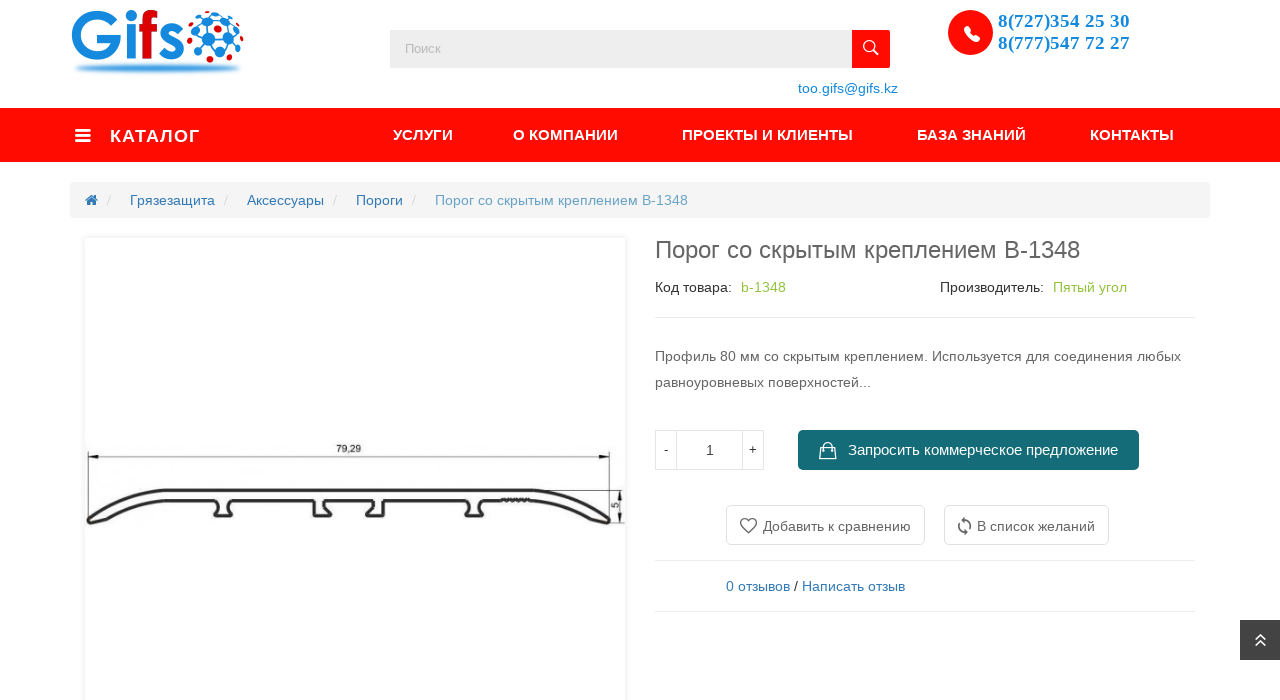

--- FILE ---
content_type: text/html; charset=utf-8
request_url: https://gifs.kz/gryazezaschita/aksessuary/porogi/b-1348
body_size: 16487
content:
<!DOCTYPE html>
<!--[if IE]><![endif]-->
<!--[if IE 8 ]><html dir="ltr" lang="ru" class="ie8"><![endif]-->
<!--[if IE 9 ]><html dir="ltr" lang="ru" class="ie9"><![endif]-->
<!--[if (gt IE 9)|!(IE)]><!-->
<html dir="ltr" lang="ru">
<!--<![endif]-->
<head>
<meta charset="UTF-8" />
<meta name="viewport" content="width=device-width, initial-scale=1">
<meta http-equiv="X-UA-Compatible" content="IE=edge">
<title>Порог со скрытым креплением B-1348</title>
<base href="https://gifs.kz/" />
<meta name="description" content="Профиль 80 мм со скрытым креплением. Используется для соединения любых равноуровневых поверхностей." />
<!-- Yandex.Metrika counter -->
<script type="text/javascript" >
   (function(m,e,t,r,i,k,a){m[i]=m[i]||function(){(m[i].a=m[i].a||[]).push(arguments)};
   m[i].l=1*new Date();k=e.createElement(t),a=e.getElementsByTagName(t)[0],k.async=1,k.src=r,a.parentNode.insertBefore(k,a)})
   (window, document, "script", "https://mc.yandex.ru/metrika/tag.js", "ym");
   ym(48433295, "init", {
        clickmap:true,
        trackLinks:true,
        accurateTrackBounce:true,
        webvisor:true
   });
</script>
<noscript><div><img src="https://mc.yandex.ru/watch/48433295" style="position:absolute; left:-9999px;" alt="" /></div></noscript>
<!-- /Yandex.Metrika counter -->
<script async src="catalog/view/javascript/jquery/jquery-2.1.1.min.js" type="text/javascript"></script>
<script async src="catalog/view/javascript/jquery/jquery-ui.min.js" type="text/javascript"></script>
<script async src="catalog/view/javascript/opentheme/ocquickview/ocquickview.js" type="text/javascript"></script>
<script async src="catalog/view/javascript/jquery/owl-carousel/js/owl.carousel.min.js" type="text/javascript"></script>
<script async src="catalog/view/javascript/bootstrap/js/bootstrap.min.js" type="text/javascript"></script>
<script async src="catalog/view/javascript/jquery/elevatezoom/jquery.elevatezoom.js" type="text/javascript"></script>
<script async src="catalog/view/javascript/opentheme/countdown/jquery.plugin.min.js" type="text/javascript"></script>
<script async src="catalog/view/javascript/opentheme/countdown/jquery.countdown.min.js" type="text/javascript"></script>
<script async src="catalog/view/javascript/opentheme/hozmegamenu/custommenu.js" type="text/javascript"></script>
<script async src="catalog/view/javascript/opentheme/hozmegamenu/mobile_menu.js" type="text/javascript"></script>
<script async src="catalog/view/javascript/opentheme/vermegamenu/ver_menu.js" type="text/javascript"></script>
<script async src="catalog/view/javascript/opentheme/vermegamenu/ver_mobile_menu.js" type="text/javascript"></script>
<link href="catalog/view/javascript/font-awesome/css/font-awesome.min.css" rel="stylesheet" type="text/css" />
<link href="catalog/view/javascript/material-design-iconic-font/css/material-design-iconic-font.min.css" rel="stylesheet" type="text/css" />
<link href="catalog/view/javascript/ionicons/css/ionicons.min.css" rel="stylesheet" type="text/css" />
<link href="//fonts.googleapis.com/css?family=Quicksand:400,500,700" rel="stylesheet" type="text/css" />
<link href="//fonts.googleapis.com/css?family=Oswald:400,500,600,700" rel="stylesheet" type="text/css" />
<link href="catalog/view/theme/tt_lazio8/stylesheet/stylesheet.css?v=48" rel="stylesheet">
<link href="catalog/view/javascript/jquery/owl-carousel/css/owl.carousel.min.css" rel="stylesheet" />
<link href="catalog/view/javascript/jquery/owl-carousel/css/owl.theme.green.min.css" rel="stylesheet" />
<link href="catalog/view/theme/tt_lazio8/stylesheet/opentheme/countdown/jquery.countdown.css" rel="stylesheet" />
<link href="catalog/view/theme/tt_lazio8/stylesheet/opentheme/hozmegamenu/css/custommenu.css" rel="stylesheet" />
<link href="catalog/view/theme/tt_lazio8/stylesheet/opentheme/vermegamenu/css/ocvermegamenu.css?v=20" rel="stylesheet" />
<link href="catalog/view/theme/tt_lazio8/stylesheet/opentheme/css/animate.css" rel="stylesheet" />
<link href="catalog/view/theme/tt_lazio8/stylesheet/opentheme/layoutproducts/layoutproducts.css?v=15" rel="stylesheet" />
<link href="catalog/view/javascript/bootstrap/css/bootstrap.min.css" rel="stylesheet" media="screen" />
<link href="catalog/view/javascript/jquery/magnific/magnific-popup.css" type="text/css" rel="stylesheet" media="screen" />
<link href="catalog/view/javascript/jquery/datetimepicker/bootstrap-datetimepicker.min.css" type="text/css" rel="stylesheet" media="screen" />
<link href="catalog/view/theme/tt_lazio8/stylesheet/opentheme/ocajaxlogin/css/ocajaxlogin.css" type="text/css" rel="stylesheet" media="screen" />
<script src="catalog/view/javascript/jquery/magnific/jquery.magnific-popup.min.js" type="text/javascript"></script>
<script src="catalog/view/javascript/jquery/datetimepicker/moment/moment.min.js" type="text/javascript"></script>
<script src="catalog/view/javascript/jquery/datetimepicker/moment/moment-with-locales.min.js" type="text/javascript"></script>
<script src="catalog/view/javascript/jquery/datetimepicker/bootstrap-datetimepicker.min.js" type="text/javascript"></script>
<script src="catalog/view/javascript/opentheme/ocajaxlogin/ocajaxlogin.js" type="text/javascript"></script>
<script async src="catalog/view/javascript/common.js?v=15" type="text/javascript"></script>
<link href="https://gifs.kz/b-1348" rel="canonical" />
<link href="https://gifs.kz/image/catalog/demo/banners/favicon.png" rel="icon" />
  <script async src="https://ajax.googleapis.com/ajax/libs/webfont/1.5.10/webfont.js"></script>
  <style>
        a { color: #292929; }
    a:hover { color: #EE3333; }
    
        h1, h2, h3, h4, h5, h6 {
    color: #292929;
    font-family: Roboto;
    font-weight: 400;
    }
    h1 { font-size: 33px; }
    h2 { font-size: 27px; }
    h3 { font-size: 21px; }
    h4 { font-size: 15px; }
    h5 { font-size: 12px; }
    h6 { font-size: 10.2px; }
    
        body {
    color: #FFFFFF;
    font-family: Roboto;
    font-size: 12px;
    font-weight: 400;
    line-height: 20px;
    }
      </style>
	<meta name="yandex-verification" content="825599d779759321" />
<!-- Global site tag (gtag.js) - Google Analytics -->
<script async src="https://www.googletagmanager.com/gtag/js?id=UA-158877620-1"></script>
<script>
  window.dataLayer = window.dataLayer || [];
  function gtag(){dataLayer.push(arguments);}
  gtag('js', new Date());

  gtag('config', 'UA-158877620-1');
</script>
<!-- Facebook Pixel Code -->
<script>
  !function(f,b,e,v,n,t,s)
  {if(f.fbq)return;n=f.fbq=function(){n.callMethod?
  n.callMethod.apply(n,arguments):n.queue.push(arguments)};
  if(!f._fbq)f._fbq=n;n.push=n;n.loaded=!0;n.version='2.0';
  n.queue=[];t=b.createElement(e);t.async=!0;
  t.src=v;s=b.getElementsByTagName(e)[0];
  s.parentNode.insertBefore(t,s)}(window, document,'script',
  'https://connect.facebook.net/en_US/fbevents.js');
  fbq('init', '986920501675621');
  fbq('track', 'PageView');
</script>
<noscript><img height="1" width="1" style="display:none"
  src="https://www.facebook.com/tr?id=986920501675621&ev=PageView&noscript=1"
/></noscript>
<!-- End Facebook Pixel Code -->
</head>
<body class="product-product-135 home1 group1">
<div class="wrapper">
<header>
	<div class="header-top" style="display: none">
		<div class="container">
			<div class="container-inner">
				<div class="row">
					<div class="col-md-6 col-sm-6 col-sms-12">
						<div class="phone-email">
							<div class="email">
								<p>admin@webadmin.kz</p>
							</div>
							<div class="phone">
								<a href="tel:+77273542530" style="color: #1489dd;">8(727)354 25 30</a> <a href="tel:+7775477227" style="color: #1489dd;">8(777)5477227</a>
								<!--8(727)354 74 49 -->
							</div>
						</div>
					</div>
					<div class="col-md-6 col-sm-6 col-sms-12">
						 
						  <form action="https://gifs.kz/index.php?route=common/language/language" method="post" enctype="multipart/form-data" id="form-language">
    <div class="language">
	  <label>Язык</label>
      <button class="btn btn-link btn-language dropdown-toggle" data-toggle="dropdown">
            	  <img src="catalog/language/ru-ru/ru-ru.png" alt="Русский" title="Русский">
	  Русский
            	  <i class="ion-arrow-down-b"></i></button>
      <ul class="dropdown-menu">
        		 			<li><button class="btn btn-link btn-block language-select item-selected" type="button" name="ru-ru">Русский</button></li>
		            </ul>
    </div>
    <input type="hidden" name="code" value="" />
    <input type="hidden" name="redirect" value="https://gifs.kz/gryazezaschita/aksessuary/porogi/b-1348?_route_=gryazezaschita%2Faksessuary%2Fporogi%2Fb-1348" />
  </form>
					
					</div>
				</div>
			</div>
		</div>
	</div>
	<div class="container-fix">
		<div class="container">
			<div class="row" style="padding: 10px 0;">
				<div class="col-md-3 col-sm-12 col-sms-12">
					<div class="logo-container">
						<div id="logo">
						  							<a href="/"><img src="https://gifs.kz/image/catalog/gifs.png" title="ТОО Gifs " alt="ТОО Gifs " class="img-responsive" /></a>
						  						</div>
					</div>
				</div>
				<div class="col-md-6 col-sm-12 col-sms-12">
					<div class="search-containers"><div class="search-container">
	<div class="search-content">
		<div id="search">
			<input type="text" name="search" value="" placeholder="Поиск" class="form-control input-lg" />
			<button type="button" class="btn btn-default btn-lg"><i class="ion-ios-search-strong"></i></button>
		</div>
	</div>
</div></div>
					<a class="toemail" href="mailto::too.gifs@gifs.kz" style="float: right;margin-right: 20px;color: #1489dd;font-size: 14px;margin-top: 10px;">too.gifs@gifs.kz</a>
				</div>
				<div class="col-md-3 col-sm-12 col-sms-12">
					<div class="phone">
							<a href="tel:+77273542530" style="color: #1489dd;">8(727)354 25 30</a><br>
							<a href="tel:+77775477227" style="color: #1489dd;">8(777)547 72 27</a><br>
                       <!--8(727)354 74 49 -->
					</div>
				</div>
				<div class="col-md-2 col-sm-12 col-sms-12"  style="display: none">
					<div class="header-right">
						<div class="header-cart"><div id="cart" class="btn-group btn-block">
  <button type="button" data-toggle="dropdown" data-loading-text="Загрузка..." class="btn dropdown-toggle dropdown-cart"><i class="ion-bag"></i> <span id="cart-total">Товаров 0 ()</span></button>
  <ul class="dropdown-menu pull-right">
        <li>
      <p class="text-center cart-empty">Ваша корзина пуста!</p>
    </li>
      </ul>
</div></div>
						<div id="top-links">
							<ul class="list-inline">
								<li class="dropdown">
									<a href="https://gifs.kz/index.php?route=account/account" title="Личный кабинет" class="dropdown-toggle link-account" data-toggle="dropdown"><span>Личный кабинет</span><i class="ion-arrow-down-b"></i></a>
										<ul class="dropdown-menu 										<b>Warning</b>: A non-numeric value encountered in <b>/var/www/vhosts/gifs.kz/httpdocs/system/library/template/Twig/Environment.php(403) : eval()'d code</b> on line <b>408</b>0
									">
																				<li>
																							<a id="a-register-link" href="https://gifs.kz/index.php?route=account/register">Регистрация</a>
																					</li>
										<li>
																							<a id="a-login-link" href="https://gifs.kz/index.php?route=account/login">Авторизация</a>
																					</li>
																				<li><a href="<!--https://gifs.kz/index.php?route=checkout/cart-->" title="Корзина"><span>Корзина</span></a></li>
										<li><a href="https://gifs.kz/index.php?route=checkout/checkout" title="Оформление заказа"><span>Оформление заказа</span></a></li>
									</ul>
								</li>
							</ul>
						</div>
					</div>
				</div>
			</div>
		</div>
	</div>
</header>
<div class="header-bottom">
	<div class="container">
		<div class="row">
			<div class="col-md-3 col-sm-0 col-sms-12" style="padding:0;">
									    <div class="vermagemenu hidden-xs hidden-sm">
    <div class="content-vermagemenu"> 
        <div class="title-vetical"><h2>Каталог<!--Categories--></h2></div>
        <div class="navleft-container">
            <div id="pt_vmegamenu" class="pt_vmegamenu">
                <div id="pt_ver_menu167" class="pt_ver_menu nav-1 had-child">
<div class="parentMenu qwqwe7">
<a href="https://gifs.kz/poverkhnostnyy-vodootvod">
<img src="/image/catalog/new_167kat4.png" style="width: 45px;top: 0;position: relative;margin-right: 10px;"><span>Поверхностный водоотвод</span>
</a>
</div>
<div id="popup167" class="popup" style="display: none; width:815px"><div class="content-popup"><div class="arrow-left-menu"></div>
<div class="block1" id="block1167">
<div class="column first col1"><div class="itemMenu level1"><a class="itemMenuName level1 act" href="https://gifs.kz/poverkhnostnyy-vodootvod/betonnie-lotki-otkryty"><span>Бетонные открытые системы водоотвода </span></a><a class="itemMenuName level1 actParent" href="https://gifs.kz/poverkhnostnyy-vodootvod/lineynyy-vodootvod-maxi"><span>Линейный водоотвод усиленной серии</span></a><div class="itemSubMenu level1"><div class="itemMenu level2"><a class="itemMenuName level2 act" href="https://gifs.kz/poverkhnostnyy-vodootvod/lineynyy-vodootvod-maxi/vodootvodnyj-monolitnyj-blok-compomax-dn-200"><span>Водоотводный монолитный блок CompoMAX DN 200</span></a><a class="itemMenuName level2 act" href="https://gifs.kz/poverkhnostnyy-vodootvod/lineynyy-vodootvod-maxi/komplekty-vodootvodnyh-lotkov-dn-110-usilennoj-serii"><span>Комплекты водоотводных лотков DN 110 усиленной серии</span></a><a class="itemMenuName level2 act" href="https://gifs.kz/poverkhnostnyy-vodootvod/lineynyy-vodootvod-maxi/komplekty-vodootvodnyh-lotkov-dn-160-usilennoj-serii"><span>Комплекты водоотводных лотков DN 160 усиленной серии</span></a><a class="itemMenuName level2 act" href="https://gifs.kz/poverkhnostnyy-vodootvod/lineynyy-vodootvod-maxi/komplekty-vodootvodnyh-lotkov-dn-200-usilennoj-serii"><span>Комплекты водоотводных лотков DN 200 усиленной серии</span></a><a class="itemMenuName level2 act" href="https://gifs.kz/poverkhnostnyy-vodootvod/lineynyy-vodootvod-maxi/komplekty-vodootvodnyh-lotkov-dn-300-usilennoj-serii"><span>Комплекты водоотводных лотков DN 300 усиленной серии</span></a><a class="itemMenuName level2 act" href="https://gifs.kz/poverkhnostnyy-vodootvod/lineynyy-vodootvod-maxi/komplekty-vodootvodnyh-lotkov-dn-500-usilennoj-serii"><span>Комплекты водоотводных лотков DN 500 усиленной серии</span></a><a class="itemMenuName level2 act" href="https://gifs.kz/poverkhnostnyy-vodootvod/lineynyy-vodootvod-maxi/komplekty-vodootvodnyh-lotkov-drive-dn-100-usilennoj-serii"><span>Комплекты водоотводных лотков Drive DN 100 усиленной серии</span></a><a class="itemMenuName level2 act" href="https://gifs.kz/poverkhnostnyy-vodootvod/lineynyy-vodootvod-maxi/komplekty-vodootvodnyh-lotkov-drive-dn-150-usilennoj-serii"><span>Комплекты водоотводных лотков Drive DN 150 усиленной серии</span></a><a class="itemMenuName level2 act" href="https://gifs.kz/poverkhnostnyy-vodootvod/lineynyy-vodootvod-maxi/komplekty-peskoulovitelej-usilennoj-serii"><span>Комплекты пескоуловителей усиленной серии</span></a><a class="itemMenuName level2 act" href="https://gifs.kz/poverkhnostnyy-vodootvod/lineynyy-vodootvod-maxi/sistema-vodootvoda-s-gidravlicheskim-secheniem-dn400"><span>Система водоотвода с гидравлическим сечением DN400</span></a><a class="itemMenuName level2 act" href="https://gifs.kz/poverkhnostnyy-vodootvod/lineynyy-vodootvod-maxi/dopolnitelnye-prinadlezhnosti-usilennoj-serii"><span>Дополнительные принадлежности усиленной серии</span></a></div></div></div></div><div class="column col2"><div class="itemMenu level1"><a class="itemMenuName level1 act" href="https://gifs.kz/poverkhnostnyy-vodootvod/germetiki"><span>Группа клеи и герметики</span></a><a class="itemMenuName level1 actParent" href="https://gifs.kz/poverkhnostnyy-vodootvod/lineynyy-vodootvod"><span>Линейный водоотвод стандартной серии</span></a><div class="itemSubMenu level1"><div class="itemMenu level2"><a class="itemMenuName level2 act" href="https://gifs.kz/poverkhnostnyy-vodootvod/lineynyy-vodootvod/vodootvodnye-lotki-dn-100-mm"><span>Водоотводные лотки DN 100 мм</span></a><a class="itemMenuName level2 act" href="https://gifs.kz/poverkhnostnyy-vodootvod/lineynyy-vodootvod/vodootvodnye-lotki-dn-150-mm"><span>Водоотводные лотки DN 150 мм</span></a><a class="itemMenuName level2 act" href="https://gifs.kz/poverkhnostnyy-vodootvod/lineynyy-vodootvod/vodootvodnye-lotki-dn-200-mm"><span>Водоотводные лотки DN 200 мм</span></a><a class="itemMenuName level2 act" href="https://gifs.kz/poverkhnostnyy-vodootvod/lineynyy-vodootvod/vodootvodnye-lotki-dn-300-mm"><span>Водоотводные лотки DN 300 мм</span></a><a class="itemMenuName level2 act" href="https://gifs.kz/poverkhnostnyy-vodootvod/lineynyy-vodootvod/vodootvodnye-lotki-dn-500-mm"><span>Водоотводные лотки DN 500 мм</span></a><a class="itemMenuName level2 act" href="https://gifs.kz/poverkhnostnyy-vodootvod/lineynyy-vodootvod/vodootvodnye-lotki"><span>Водоотводные лотки DN 70 мм</span></a><a class="itemMenuName level2 act" href="https://gifs.kz/poverkhnostnyy-vodootvod/lineynyy-vodootvod/dopolnitelnye-prinadlezhnosti"><span>Дополнительные принадлежности</span></a><a class="itemMenuName level2 act" href="https://gifs.kz/poverkhnostnyy-vodootvod/lineynyy-vodootvod/drenazhnye-reshetki-dlya-lotkov-dn-100-300-mm"><span>Дренажные решетки для лотков DN 100-300 мм</span></a><a class="itemMenuName level2 act" href="https://gifs.kz/poverkhnostnyy-vodootvod/lineynyy-vodootvod/peskouloviteli-standartnoj-serii"><span>Пескоуловители стандартной серии</span></a><a class="itemMenuName level2 act" href="https://gifs.kz/poverkhnostnyy-vodootvod/lineynyy-vodootvod/chugunnye-reshetki"><span>Чугунные решетки</span></a></div></div></div></div><div class="column col3"><div class="itemMenu level1"><a class="itemMenuName level1 actParent" href="https://gifs.kz/poverkhnostnyy-vodootvod/tochechnyy-vodootvod"><span>Точечный водоотвод стандартной серии</span></a><div class="itemSubMenu level1"><div class="itemMenu level2"><a class="itemMenuName level2 act" href="https://gifs.kz/poverkhnostnyy-vodootvod/tochechnyy-vodootvod/plastikovyj-dozhdepriemnik-peskoulovitel-spark"><span>Пластиковый дождеприемник-пескоуловитель S’Park</span></a><a class="itemMenuName level2 act" href="https://gifs.kz/poverkhnostnyy-vodootvod/tochechnyy-vodootvod/plastikovye-dozhdepriemniki"><span>Пластиковые дождеприемники</span></a><a class="itemMenuName level2 act" href="https://gifs.kz/poverkhnostnyy-vodootvod/tochechnyy-vodootvod/reshetki-i-kryshki-dlya-dozhdepriemnikov"><span>Решетки и крышки для дождеприемников</span></a><a class="itemMenuName level2 act" href="https://gifs.kz/poverkhnostnyy-vodootvod/tochechnyy-vodootvod/dopolnitelnye-prinadlezhnosti-dlya-dozhdepriemnikov"><span>Дополнительные принадлежности для дождеприемников</span></a><a class="itemMenuName level2 act" href="https://gifs.kz/poverkhnostnyy-vodootvod/tochechnyy-vodootvod/chugunnye-dozhdepriemniki"><span>Чугунные дождеприемники</span></a><a class="itemMenuName level2 act" href="https://gifs.kz/poverkhnostnyy-vodootvod/tochechnyy-vodootvod/dozhdepriemnik-bordyur"><span>Дождеприемник-бордюр</span></a></div></div></div></div><div class="column last col4"><div class="itemMenu level1"><a class="itemMenuName level1 actParent" href="https://gifs.kz/poverkhnostnyy-vodootvod/tochechnyy-vodootvod-maxi"><span>Точечный водоотвод усиленной серии</span></a><div class="itemSubMenu level1"><div class="itemMenu level2"><a class="itemMenuName level2 act" href="https://gifs.kz/poverkhnostnyy-vodootvod/tochechnyy-vodootvod-maxi/betonnyj-dozhdepriemnyj-kolodets-betomax-dn300"><span>Бетонный дождеприемный колодец BetoMax DN300</span></a><a class="itemMenuName level2 act" href="https://gifs.kz/poverkhnostnyy-vodootvod/tochechnyy-vodootvod-maxi/betonnyj-dozhdepriemnyj-kolodets-betomax-dn500"><span>Бетонный дождеприемный колодец BetoMax DN500</span></a><a class="itemMenuName level2 act" href="https://gifs.kz/poverkhnostnyy-vodootvod/tochechnyy-vodootvod-maxi/dozhdepriemnyj-kolodets-betonnyj-betomax-dn400"><span>Дождеприемный колодец бетонный Betomax DN400</span></a><a class="itemMenuName level2 act" href="https://gifs.kz/poverkhnostnyy-vodootvod/tochechnyy-vodootvod-maxi/dopolnitelnye-prinadlezhnosti2"><span>Дополнительные принадлежности</span></a><a class="itemMenuName level2 act" href="https://gifs.kz/poverkhnostnyy-vodootvod/tochechnyy-vodootvod-maxi/polimerbetonnyj-dozhdepriemnyj-kolodets-compomax-dn300"><span>Полимербетонный дождеприемный колодец CompoMax DN300</span></a></div></div></div></div>
<div class="clearBoth"></div>
</div>
</div></div>
</div><div id="pt_ver_menu205" class="pt_ver_menu nav-2 had-child">
<div class="parentMenu qwqwe7">
<a href="https://gifs.kz/podzemnyj-drenazh">
<img src="/image/catalog/new_167kat5.png" style="width: 45px;top: 0;position: relative;margin-right: 10px;"><span>Подземный дренаж</span>
</a>
</div>
<div id="popup205" class="popup" style="display: none; width:815px"><div class="content-popup"><div class="arrow-left-menu"></div>
<div class="block1" id="block1205">
<div class="column last col1"><div class="itemMenu level1"><a class="itemMenuName level1 act nochild" href="https://gifs.kz/podzemnyj-drenazh/drenazhnye-truby"><span>Дренажные трубы</span></a><a class="itemMenuName level1 act nochild" href="https://gifs.kz/podzemnyj-drenazh/infiltratsionnye-tonneli"><span>Инфильтрационные тоннели</span></a></div></div>
<div class="clearBoth"></div>
</div>
</div></div>
</div><div id="pt_ver_menu59" class="pt_ver_menu act nav-3 had-child">
<div class="parentMenu qwqwe7">
<a href="https://gifs.kz/gryazezaschita">
<img src="/image/catalog/new_167kat6.png" style="width: 45px;top: 0;position: relative;margin-right: 10px;"><span>Грязезащита</span>
</a>
</div>
<div id="popup59" class="popup" style="display: none; width:815px"><div class="content-popup"><div class="arrow-left-menu"></div>
<div class="block1" id="block159">
<div class="column first col1"><div class="itemMenu level1"><a class="itemMenuName level1 actParent" href="https://gifs.kz/gryazezaschita/pervaya-stupen-gryazezaschity"><span>Первая ступень грязезащиты для уличной зоны входной группы</span></a><div class="itemSubMenu level1"><div class="itemMenu level2"><a class="itemMenuName level1 act" href="https://gifs.kz/gryazezaschita/pervaya-stupen-gryazezaschity/stalnye-reshetki"><span>Стальные решетки</span></a><a class="itemMenuName level1 act" href="https://gifs.kz/gryazezaschita/pervaya-stupen-gryazezaschity/pridvernye-reshetki"><span>Придверные решетки</span></a><a class="itemMenuName level1 act" href="https://gifs.kz/gryazezaschita/pervaya-stupen-gryazezaschity/konvektornye_reshetki"><span>Конвекторные решетки</span></a><a class="itemMenuName level1 act" href="https://gifs.kz/gryazezaschita/pervaya-stupen-gryazezaschity/rezinovye-pokrytiya"><span>Резиновые ковры и маты</span></a><a class="itemMenuName level1 act" href="https://gifs.kz/gryazezaschita/pervaya-stupen-gryazezaschity/poddony-i-opornye-konstruktsii"><span>Поддоны и опорные конструкции</span></a><a class="itemMenuName level1 act" href="https://gifs.kz/gryazezaschita/pervaya-stupen-gryazezaschity/nakladki-na-stupeni"><span>Накладки на ступени</span></a></div></div></div></div><div class="column col2"><div class="itemMenu level1"><a class="itemMenuName level1 actParent" href="https://gifs.kz/gryazezaschita/vtoraya-stupen-gryazezaschity"><span>Вторая ступень грязезащиты для тамбурных помещений</span></a><div class="itemSubMenu level1"><div class="itemMenu level2"><a class="itemMenuName level1 act" href="https://gifs.kz/gryazezaschita/vtoraya-stupen-gryazezaschity/modulnye-pokrytiya"><span>Модульные покрытия</span></a></div></div></div></div><div class="column col3"><div class="itemMenu level1"><a class="itemMenuName level1 actParent" href="https://gifs.kz/gryazezaschita/tretya-stupen-gryazezaschity"><span>Третья ступень грязезащиты для холла помещения</span></a><div class="itemSubMenu level1"><div class="itemMenu level2"><a class="itemMenuName level1 act" href="https://gifs.kz/index.php?route=product/category&amp;path=59_74_69"><span>Рулонные покрытия</span></a><a class="itemMenuName level1 act" href="https://gifs.kz/gryazezaschita/tretya-stupen-gryazezaschity/gryazezaschitnye-kovry"><span>Грязезащитные ковры</span></a></div></div></div></div><div class="column last col4"><div class="itemMenu level1"><a class="itemMenuName level1 actParent" href="https://gifs.kz/gryazezaschita/aksessuary"><span>Аксессуары</span></a><div class="itemSubMenu level1"><div class="itemMenu level2"><a class="itemMenuName level2 act" href="https://gifs.kz/gryazezaschita/aksessuary/kovroderjateli"><span>Ковродержатели</span></a><a class="itemMenuName level2 act" href="https://gifs.kz/gryazezaschita/aksessuary/plintus-alyuminievyy"><span>Плинтус алюминиевый</span></a><a class="itemMenuName level2 act" href="https://gifs.kz/gryazezaschita/aksessuary/porogi"><span>Пороги</span></a><a class="itemMenuName level2 act" href="https://gifs.kz/gryazezaschita/aksessuary/profile"><span>Профили</span></a><a class="itemMenuName level2 act" href="https://gifs.kz/gryazezaschita/aksessuary/ugly"><span>Углы</span></a></div></div></div></div>
<div class="clearBoth"></div>
</div>
</div></div>
</div><div id="pt_ver_menu82" class="pt_ver_menu nav-4 pt_ver_menu_no_child">
</div><div id="pt_ver_menu83" class="pt_ver_menu nav-5 had-child">
<div class="parentMenu qwqwe7">
<a href="https://gifs.kz/izolyatsiya">
<img src="/image/catalog/new_167kat8.png" style="width: 45px;top: 0;position: relative;margin-right: 10px;"><span>Изоляция</span>
</a>
</div>
<div id="popup83" class="popup" style="display: none; width:815px"><div class="content-popup"><div class="arrow-left-menu"></div>
<div class="block1" id="block183">
<div class="column last col1"><div class="itemMenu level1"><a class="itemMenuName level1 act nochild" href="https://gifs.kz/izolyatsiya/gidroizolyatsiya-izowel"><span>Гидроизоляция «IZOWEL»</span></a><a class="itemMenuName level1 act nochild" href="https://gifs.kz/izolyatsiya/teploizolyatsiya"><span>Теплоизоляция «Изоллат»</span></a></div></div>
<div class="clearBoth"></div>
</div>
</div></div>
</div><div id="pt_ver_menu124" class="pt_ver_menu nav-6 had-child">
<div class="parentMenu qwqwe7">
<a href="https://gifs.kz/konditsionery">
<img src="/image/catalog/new_167kat9.png" style="width: 45px;top: 0;position: relative;margin-right: 10px;"><span>Кондиционеры</span>
</a>
</div>
<div id="popup124" class="popup" style="display: none; width:815px"><div class="content-popup"><div class="arrow-left-menu"></div>
<div class="block1" id="block1124">
<div class="column first col1"><div class="itemMenu level1"><a class="itemMenuName level1 actParent" href="https://gifs.kz/konditsionery/nastennye"><span>Настенные</span></a><div class="itemSubMenu level1"><div class="itemMenu level2"><a class="itemMenuName level2 act" href="https://gifs.kz/konditsionery/nastennye/otex"><span>OTEX</span></a><a class="itemMenuName level2 act" href="https://gifs.kz/konditsionery/nastennye/attractive"><span>Серия ATTRACTIVE</span></a><a class="itemMenuName level2 act" href="https://gifs.kz/konditsionery/nastennye/seriya-delux"><span>Серия DELUX</span></a><a class="itemMenuName level2 act" href="https://gifs.kz/konditsionery/nastennye/favorite"><span>Серия FAVORITE</span></a><a class="itemMenuName level2 act" href="https://gifs.kz/konditsionery/nastennye/seriya-gold"><span>Серия GOLD</span></a><a class="itemMenuName level2 act" href="https://gifs.kz/konditsionery/nastennye/seriya-gold-2017"><span>Серия GOLD 2017</span></a><a class="itemMenuName level2 act" href="https://gifs.kz/konditsionery/nastennye/inverter"><span>Серия INVERTER</span></a><a class="itemMenuName level2 act" href="https://gifs.kz/konditsionery/nastennye/seriya-inverter-vip"><span>Серия INVERTER VIP</span></a><a class="itemMenuName level2 act" href="https://gifs.kz/konditsionery/nastennye/seriya-lux-chanel"><span>Серия LUX-CHANEL</span></a><a class="itemMenuName level2 act" href="https://gifs.kz/konditsionery/nastennye/seriya-luxury"><span>Серия LUXURY</span></a><a class="itemMenuName level2 act" href="https://gifs.kz/konditsionery/nastennye/seriya-modern"><span>Серия MODERN</span></a><a class="itemMenuName level2 act" href="https://gifs.kz/konditsionery/nastennye/regular"><span>Серия REGULAR</span></a><a class="itemMenuName level2 act" href="https://gifs.kz/konditsionery/nastennye/seriya-standart"><span>Серия STANDART</span></a></div></div><a class="itemMenuName level1 act" href="https://gifs.kz/konditsionery/nastennye/kassetnye"><span>Кассетные</span></a></div></div><div class="column col2"><div class="itemMenu level1"><a class="itemMenuName level1 act" href="https://gifs.kz/konditsionery/konsolnye"><span>Консольные</span></a><a class="itemMenuName level1 act" href="https://gifs.kz/konditsionery/kryshnye"><span>Крышные</span></a></div></div><div class="column col3"><div class="itemMenu level1"><a class="itemMenuName level1 act" href="https://gifs.kz/konditsionery/mobilnye"><span>Мобильные</span></a><a class="itemMenuName level1 act" href="https://gifs.kz/konditsionery/napolno-podpotolochnye"><span>Напольно-подпотолочные</span></a></div></div><div class="column last col4"><div class="itemMenu level1"><a class="itemMenuName level1 act" href="https://gifs.kz/konditsionery/kanalnye"><span>Канальные</span></a><a class="itemMenuName level1 act" href="https://gifs.kz/konditsionery/napolnye"><span>Напольные</span></a></div></div>
<div class="clearBoth"></div>
</div>
</div></div>
</div><div id="pt_ver_menu85" class="pt_ver_menu nav-7 had-child">
<div class="parentMenu qwqwe7">
<a href="https://gifs.kz/svetovoe-oborudovanie">
<img src="/image/catalog/new_167kat11.png" style="width: 45px;top: 0;position: relative;margin-right: 10px;"><span>Световое оборудование</span>
</a>
</div>
<div id="popup85" class="popup" style="display: none; width:815px"><div class="content-popup"><div class="arrow-left-menu"></div>
<div class="block1" id="block185">
<div class="column first col1"><div class="itemMenu level1"><a class="itemMenuName level1 actParent" href="https://gifs.kz/svetovoe-oborudovanie/ulichnye-svetilniki"><span>Уличные светильники</span></a><div class="itemSubMenu level1"><div class="itemMenu level2"><a class="itemMenuName level2 act" href="https://gifs.kz/svetovoe-oborudovanie/ulichnye-svetilniki/seriya-bsd-ld"><span>Серия BSD LD</span></a><a class="itemMenuName level2 act" href="https://gifs.kz/svetovoe-oborudovanie/ulichnye-svetilniki/seriya-led-dy"><span>Серия LED DY</span></a><a class="itemMenuName level2 act" href="https://gifs.kz/svetovoe-oborudovanie/ulichnye-svetilniki/seriya-led-dy-parkovye"><span>Серия LED DY Парковые</span></a><a class="itemMenuName level2 act" href="https://gifs.kz/svetovoe-oborudovanie/ulichnye-svetilniki/seriya-sku"><span>Серия SKU</span></a><a class="itemMenuName level2 act" href="https://gifs.kz/svetovoe-oborudovanie/ulichnye-svetilniki/seriya-usk"><span>Серия USK</span></a><a class="itemMenuName level2 act" href="https://gifs.kz/svetovoe-oborudovanie/ulichnye-svetilniki/seriya-usks"><span>Серия USKS</span></a></div></div><a class="itemMenuName level1 actParent" href="https://gifs.kz/svetovoe-oborudovanie/ulichnye-svetilniki/vzryvozaschischyonnye"><span>Взрывозащищённые</span></a><div class="itemSubMenu level1"><div class="itemMenu level2"><a class="itemMenuName level2 act" href="https://gifs.kz/svetovoe-oborudovanie/ulichnye-svetilniki/vzryvozaschischyonnye/svetilniki-vzryvozaschischennye"><span>Светильники взрывозащищенные</span></a></div></div></div></div><div class="column col2"><div class="itemMenu level1"><a class="itemMenuName level1 actParent" href="https://gifs.kz/svetovoe-oborudovanie/promyshlennoe"><span>Промышленное</span></a><div class="itemSubMenu level1"><div class="itemMenu level2"><a class="itemMenuName level2 act" href="https://gifs.kz/svetovoe-oborudovanie/promyshlennoe/promyshlenno-arhitekturnye"><span>Промышленно-архитектурные</span></a><a class="itemMenuName level2 act" href="https://gifs.kz/svetovoe-oborudovanie/promyshlennoe/seriya-kupol"><span>Серия KUPOL</span></a><a class="itemMenuName level2 act" href="https://gifs.kz/svetovoe-oborudovanie/promyshlennoe/seriya-lt-lux"><span>Серия LT-LUX</span></a></div></div><a class="itemMenuName level1 actParent" href="https://gifs.kz/svetovoe-oborudovanie/promyshlennoe/torgovo-ofisnoe"><span>Торгово-офисное</span></a><div class="itemSubMenu level1"><div class="itemMenu level2"><a class="itemMenuName level2 act" href="https://gifs.kz/svetovoe-oborudovanie/promyshlennoe/torgovo-ofisnoe/dezhurno-avarijnoe"><span>Дежурно-аварийное</span></a><a class="itemMenuName level2 act" href="https://gifs.kz/svetovoe-oborudovanie/promyshlennoe/torgovo-ofisnoe/svetilniki-zhkh"><span>Светильники ЖКХ</span></a><a class="itemMenuName level2 act" href="https://gifs.kz/svetovoe-oborudovanie/promyshlennoe/torgovo-ofisnoe/svetilniki-svetodiodnye-pod-armstrong"><span>Светильники светодиодные под &quot;армстронг&quot;</span></a><a class="itemMenuName level2 act" href="https://gifs.kz/svetovoe-oborudovanie/promyshlennoe/torgovo-ofisnoe/svetodiodnye-lampy-e27-e14"><span>Светодиодные лампы Е27 E14</span></a><a class="itemMenuName level2 act" href="https://gifs.kz/svetovoe-oborudovanie/promyshlennoe/torgovo-ofisnoe/svetodiodnye-lampy-t8"><span>Светодиодные лампы Т8</span></a><a class="itemMenuName level2 act" href="https://gifs.kz/svetovoe-oborudovanie/promyshlennoe/torgovo-ofisnoe/spoty-i-trek-sistemy"><span>Споты и трек-системы</span></a></div></div></div></div><div class="column col3"><div class="itemMenu level1"><a class="itemMenuName level1 act" href="https://gifs.kz/svetovoe-oborudovanie/zerkalo-dorozhnoe-sfericheskoe"><span>Зеркало дорожное сферическое</span></a></div></div><div class="column last col4"><div class="itemMenu level1"><a class="itemMenuName level1 actParent" href="https://gifs.kz/svetovoe-oborudovanie/stadiony--areny-i-aeroporty"><span>Стадионы , арены и аэропорты</span></a><div class="itemSubMenu level1"><div class="itemMenu level2"><a class="itemMenuName level2 act" href="https://gifs.kz/svetovoe-oborudovanie/stadiony--areny-i-aeroporty/zagraditelnye-ogni-zomsdzo"><span>Заградительные огни ЗОМ,СДЗО</span></a><a class="itemMenuName level2 act" href="https://gifs.kz/svetovoe-oborudovanie/stadiony--areny-i-aeroporty/seriya-led-sp"><span>Серия LED SP</span></a><a class="itemMenuName level2 act" href="https://gifs.kz/svetovoe-oborudovanie/stadiony--areny-i-aeroporty/seriya-led-sp-hu"><span>Серия LED SP HU</span></a><a class="itemMenuName level2 act" href="https://gifs.kz/svetovoe-oborudovanie/stadiony--areny-i-aeroporty/seriya-led-sp-new"><span>Серия LED SP NEW</span></a><a class="itemMenuName level2 act" href="https://gifs.kz/svetovoe-oborudovanie/stadiony--areny-i-aeroporty/seriya-ssu"><span>Серия SSU</span></a></div></div></div></div>
<div class="clearBoth"></div>
</div>
</div></div>
</div><div id="pt_ver_menu144" class="pt_ver_menu nav-8 had-child">
<div class="parentMenu qwqwe7">
<a href="https://gifs.kz/geosinteticheske-materialy">
<img src="/image/catalog/new_167kat13.png" style="width: 45px;top: 0;position: relative;margin-right: 10px;"><span>Геосинтетические материалы</span>
</a>
</div>
<div id="popup144" class="popup" style="display: none; width:815px"><div class="content-popup"><div class="arrow-left-menu"></div>
<div class="block1" id="block1144">
<div class="column last col1"><div class="itemMenu level1"><a class="itemMenuName level1 act nochild" href="https://gifs.kz/geosinteticheske-materialy/ankernyj-list"><span>Анкерный лист</span></a><a class="itemMenuName level1 act nochild" href="https://gifs.kz/geosinteticheske-materialy/armoset"><span>Армосет</span></a><a class="itemMenuName level1 act nochild" href="https://gifs.kz/geosinteticheske-materialy/bentonitovye-maty"><span>Бентонитовые маты</span></a><a class="itemMenuName level1 act nochild" href="https://gifs.kz/geosinteticheske-materialy/biomat"><span>Биомат</span></a><a class="itemMenuName level1 act nochild" href="https://gifs.kz/geosinteticheske-materialy/geomembrana"><span>Геомембрана</span></a><a class="itemMenuName level1 act nochild" href="https://gifs.kz/geosinteticheske-materialy/geosklon-3d"><span>Геосклон 3D</span></a><a class="itemMenuName level1 act nochild" href="https://gifs.kz/geosinteticheske-materialy/geotekstil"><span>Геотекстиль</span></a><a class="itemMenuName level1 act nochild" href="https://gifs.kz/geosinteticheske-materialy/geoshpunt"><span>Геошпунт</span></a><a class="itemMenuName level1 act nochild" href="https://gifs.kz/geosinteticheske-materialy/dorozhnaya-georeshetka"><span>Дорожная георешетка</span></a><a class="itemMenuName level1 act nochild" href="https://gifs.kz/geosinteticheske-materialy/drenazhnyj-mat"><span>Дренажный мат</span></a><a class="itemMenuName level1 act nochild" href="https://gifs.kz/geosinteticheske-materialy/mobilnye-dorozhnye-pokrytiya"><span>Мобильные дорожные покрытия</span></a><a class="itemMenuName level1 act nochild" href="https://gifs.kz/geosinteticheske-materialy/obemnaya-georeshetka"><span>Объемная георешетка</span></a><a class="itemMenuName level1 act nochild" href="https://gifs.kz/geosinteticheske-materialy/stabigrunt"><span>Стабигрунт</span></a></div></div>
<div class="clearBoth"></div>
</div>
</div></div>
</div><div id="pt_ver_menu160" class="pt_ver_menu nav-9 had-child">
<div id="popup160" class="popup" style="display: none; width:815px"><div class="content-popup"><div class="arrow-left-menu"></div>
<div class="block1" id="block1160">
<div class="column last col1"><div class="itemMenu level1"><a class="itemMenuName level1 act nochild" href="https://gifs.kz/decor/plintus"><span>Плинтус</span></a><a class="itemMenuName level1 act nochild" href="https://gifs.kz/decor/stenovye-paneli-i-moldingi"><span>Стеновые панели и молдинги</span></a></div></div>
<div class="clearBoth"></div>
</div>
</div></div>
</div> 
            </div>	
        </div>
    </div>
</div>
<script type="text/javascript">
//<![CDATA[
var VCUSTOMMENU_POPUP_EFFECT = 1
var VCUSTOMMENU_POPUP_TOP_OFFSET = 20
//]]>
        $('.vermagemenu h2').click(function () {
            $( ".navleft-container" ).slideToggle("fast");
        });
</script>
  
							</div>
			<div class="col-md-9 col-sm-12 col-sms-12">
									    <div class="hozmenu-container">
	<div class="ma-nav-mobile-container">
		<div class="hozmenu">
			<div class="navbar">
				<div id="navbar-inner" class="navbar-inner navbar-inactive">
						<div class="menu-mobile">
							<a class="btn btn-navbar navbar-toggle">
									<span class="icon-bar"></span>
									<span class="icon-bar"></span>
									<span class="icon-bar"></span>
							</a>
                                                	<span class="brand navbar-brand">Каталог</span>
                                            </div>
				
					<ul id="ma-mobilemenu" class="mobilemenu nav-collapse collapse"><li><span class=" button-view1 collapse1"><a href="https://gifs.kz/geosinteticheske-materialy">Геосинтетические материалы</a></span><ul class="level2"><li><span class="button-view2   no-close"><a href="https://gifs.kz/ankernyj-list">Анкерный лист</a></span><ul class="level3"></ul></li><li><span class="button-view2   no-close"><a href="https://gifs.kz/armoset">Армосет</a></span><ul class="level3"></ul></li><li><span class="button-view2   no-close"><a href="https://gifs.kz/bentonitovye-maty">Бентонитовые маты</a></span><ul class="level3"></ul></li><li><span class="button-view2   no-close"><a href="https://gifs.kz/biomat">Биомат</a></span><ul class="level3"></ul></li><li><span class="button-view2   no-close"><a href="https://gifs.kz/geomembrana">Геомембрана</a></span><ul class="level3"></ul></li><li><span class="button-view2   no-close"><a href="https://gifs.kz/geosklon-3d">Геосклон 3D</a></span><ul class="level3"></ul></li><li><span class="button-view2   no-close"><a href="https://gifs.kz/geotekstil">Геотекстиль</a></span><ul class="level3"></ul></li><li><span class="button-view2   no-close"><a href="https://gifs.kz/geoshpunt">Геошпунт</a></span><ul class="level3"></ul></li><li><span class="button-view2   no-close"><a href="https://gifs.kz/dorozhnaya-georeshetka">Дорожная георешетка</a></span><ul class="level3"></ul></li><li><span class="button-view2   no-close"><a href="https://gifs.kz/drenazhnyj-mat">Дренажный мат</a></span><ul class="level3"></ul></li><li><span class="button-view2   no-close"><a href="https://gifs.kz/mobilnye-dorozhnye-pokrytiya">Мобильные дорожные покрытия</a></span><ul class="level3"></ul></li><li><span class="button-view2   no-close"><a href="https://gifs.kz/obemnaya-georeshetka">Объемная георешетка</a></span><ul class="level3"></ul></li><li><span class="button-view2   no-close"><a href="https://gifs.kz/stabigrunt">Стабигрунт</a></span><ul class="level3"></ul></li></ul></li><li><span class=" button-view1 collapse1"><a href="https://gifs.kz/gryazezaschita">Грязезащита</a></span><ul class="level2"><li><span class="button-view2   collapse1"><a href="https://gifs.kz/pervaya-stupen-gryazezaschity">Первая ступень грязезащиты для уличной зоны входной группы</a></span><ul class="level3"><li><span class="  no-close"><a href="https://gifs.kz/stalnye-reshetki">Стальные решетки</a></span></li><li><span class="  no-close"><a href="https://gifs.kz/pridvernye-reshetki">Придверные решетки</a></span></li><li><span class="  no-close"><a href="https://gifs.kz/konvektornye_reshetki">Конвекторные решетки</a></span></li><li><span class="  no-close"><a href="https://gifs.kz/rezinovye-pokrytiya">Резиновые ковры и маты</a></span></li><li><span class="  no-close"><a href="https://gifs.kz/poddony-i-opornye-konstruktsii">Поддоны и опорные конструкции</a></span></li><li><span class="  no-close"><a href="https://gifs.kz/nakladki-na-stupeni">Накладки на ступени</a></span></li></ul></li><li><span class="button-view2   collapse1"><a href="https://gifs.kz/vtoraya-stupen-gryazezaschity">Вторая ступень грязезащиты для тамбурных помещений</a></span><ul class="level3"><li><span class="  no-close"><a href="https://gifs.kz/modulnye-pokrytiya">Модульные покрытия</a></span></li></ul></li><li><span class="button-view2   collapse1"><a href="https://gifs.kz/tretya-stupen-gryazezaschity">Третья ступень грязезащиты для холла помещения</a></span><ul class="level3"><li><span class="  no-close"><a href="https://gifs.kz/index.php?route=product/category&amp;path=69">Рулонные покрытия</a></span></li><li><span class="  no-close"><a href="https://gifs.kz/gryazezaschitnye-kovry">Грязезащитные ковры</a></span></li></ul></li><li><span class="button-view2   collapse1"><a href="https://gifs.kz/aksessuary">Аксессуары</a></span><ul class="level3"><li><span class="  no-close"><a href="https://gifs.kz/kovroderjateli">Ковродержатели</a></span></li><li><span class="  no-close"><a href="https://gifs.kz/plintus-alyuminievyy">Плинтус алюминиевый</a></span></li><li><span class="  no-close"><a href="https://gifs.kz/porogi">Пороги</a></span></li><li><span class="  no-close"><a href="https://gifs.kz/profile">Профили</a></span></li><li><span class="  no-close"><a href="https://gifs.kz/ugly">Углы</a></span></li></ul></li></ul></li><li><span class=" button-view1 collapse1"><a href="https://gifs.kz/izolyatsiya">Изоляция</a></span><ul class="level2"><li><span class="button-view2   no-close"><a href="https://gifs.kz/gidroizolyatsiya-izowel">Гидроизоляция «IZOWEL»</a></span><ul class="level3"></ul></li><li><span class="button-view2   no-close"><a href="https://gifs.kz/teploizolyatsiya">Теплоизоляция «Изоллат»</a></span><ul class="level3"></ul></li></ul></li><li><span class=" button-view1 collapse1"><a href="https://gifs.kz/konditsionery">Кондиционеры</a></span><ul class="level2"><li><span class="button-view2   collapse1"><a href="https://gifs.kz/nastennye">Настенные</a></span><ul class="level3"><li><span class="  no-close"><a href="https://gifs.kz/otex">OTEX</a></span></li><li><span class="  no-close"><a href="https://gifs.kz/attractive">Серия ATTRACTIVE</a></span></li><li><span class="  no-close"><a href="https://gifs.kz/seriya-delux">Серия DELUX</a></span></li><li><span class="  no-close"><a href="https://gifs.kz/favorite">Серия FAVORITE</a></span></li><li><span class="  no-close"><a href="https://gifs.kz/seriya-gold">Серия GOLD</a></span></li><li><span class="  no-close"><a href="https://gifs.kz/seriya-gold-2017">Серия GOLD 2017</a></span></li><li><span class="  no-close"><a href="https://gifs.kz/inverter">Серия INVERTER</a></span></li><li><span class="  no-close"><a href="https://gifs.kz/seriya-inverter-vip">Серия INVERTER VIP</a></span></li><li><span class="  no-close"><a href="https://gifs.kz/seriya-lux-chanel">Серия LUX-CHANEL</a></span></li><li><span class="  no-close"><a href="https://gifs.kz/seriya-luxury">Серия LUXURY</a></span></li><li><span class="  no-close"><a href="https://gifs.kz/seriya-modern">Серия MODERN</a></span></li><li><span class="  no-close"><a href="https://gifs.kz/regular">Серия REGULAR</a></span></li><li><span class="  no-close"><a href="https://gifs.kz/seriya-standart">Серия STANDART</a></span></li></ul></li><li><span class="button-view2   no-close"><a href="https://gifs.kz/kassetnye">Кассетные</a></span><ul class="level3"></ul></li><li><span class="button-view2   no-close"><a href="https://gifs.kz/konsolnye">Консольные</a></span><ul class="level3"></ul></li><li><span class="button-view2   no-close"><a href="https://gifs.kz/kryshnye">Крышные</a></span><ul class="level3"></ul></li><li><span class="button-view2   no-close"><a href="https://gifs.kz/mobilnye">Мобильные</a></span><ul class="level3"></ul></li><li><span class="button-view2   no-close"><a href="https://gifs.kz/napolno-podpotolochnye">Напольно-подпотолочные</a></span><ul class="level3"></ul></li><li><span class="button-view2   no-close"><a href="https://gifs.kz/kanalnye">Канальные</a></span><ul class="level3"></ul></li><li><span class="button-view2   no-close"><a href="https://gifs.kz/napolnye">Напольные</a></span><ul class="level3"></ul></li></ul></li><li><span class=" button-view1 no-close"><a href="https://gifs.kz/index.php?route=product/category&amp;path=213">Лотки пластиковые водоотводные A15-C250</a></span><ul class="level2"></ul></li><li><span class=" button-view1 collapse1"><a href="https://gifs.kz/poverkhnostnyy-vodootvod">Поверхностный водоотвод</a></span><ul class="level2"><li><span class="button-view2   no-close"><a href="https://gifs.kz/betonnie-lotki-otkryty">Бетонные открытые системы водоотвода </a></span><ul class="level3"></ul></li><li><span class="button-view2   collapse1"><a href="https://gifs.kz/lineynyy-vodootvod-maxi">Линейный водоотвод усиленной серии</a></span><ul class="level3"><li><span class="  no-close"><a href="https://gifs.kz/vodootvodnyj-monolitnyj-blok-compomax-dn-200">Водоотводный монолитный блок CompoMAX DN 200</a></span></li><li><span class="  no-close"><a href="https://gifs.kz/komplekty-vodootvodnyh-lotkov-dn-110-usilennoj-serii">Комплекты водоотводных лотков DN 110 усиленной серии</a></span></li><li><span class="  no-close"><a href="https://gifs.kz/komplekty-vodootvodnyh-lotkov-dn-160-usilennoj-serii">Комплекты водоотводных лотков DN 160 усиленной серии</a></span></li><li><span class="  no-close"><a href="https://gifs.kz/komplekty-vodootvodnyh-lotkov-dn-200-usilennoj-serii">Комплекты водоотводных лотков DN 200 усиленной серии</a></span></li><li><span class="  no-close"><a href="https://gifs.kz/komplekty-vodootvodnyh-lotkov-dn-300-usilennoj-serii">Комплекты водоотводных лотков DN 300 усиленной серии</a></span></li><li><span class="  no-close"><a href="https://gifs.kz/komplekty-vodootvodnyh-lotkov-dn-500-usilennoj-serii">Комплекты водоотводных лотков DN 500 усиленной серии</a></span></li><li><span class="  no-close"><a href="https://gifs.kz/komplekty-vodootvodnyh-lotkov-drive-dn-100-usilennoj-serii">Комплекты водоотводных лотков Drive DN 100 усиленной серии</a></span></li><li><span class="  no-close"><a href="https://gifs.kz/komplekty-vodootvodnyh-lotkov-drive-dn-150-usilennoj-serii">Комплекты водоотводных лотков Drive DN 150 усиленной серии</a></span></li><li><span class="  no-close"><a href="https://gifs.kz/komplekty-peskoulovitelej-usilennoj-serii">Комплекты пескоуловителей усиленной серии</a></span></li><li><span class="  no-close"><a href="https://gifs.kz/sistema-vodootvoda-s-gidravlicheskim-secheniem-dn400">Система водоотвода с гидравлическим сечением DN400</a></span></li><li><span class="  no-close"><a href="https://gifs.kz/dopolnitelnye-prinadlezhnosti-usilennoj-serii">Дополнительные принадлежности усиленной серии</a></span></li></ul></li><li><span class="button-view2   no-close"><a href="https://gifs.kz/germetiki">Группа клеи и герметики</a></span><ul class="level3"></ul></li><li><span class="button-view2   collapse1"><a href="https://gifs.kz/lineynyy-vodootvod">Линейный водоотвод стандартной серии</a></span><ul class="level3"><li><span class="  no-close"><a href="https://gifs.kz/vodootvodnye-lotki-dn-100-mm">Водоотводные лотки DN 100 мм</a></span></li><li><span class="  no-close"><a href="https://gifs.kz/vodootvodnye-lotki-dn-150-mm">Водоотводные лотки DN 150 мм</a></span></li><li><span class="  no-close"><a href="https://gifs.kz/vodootvodnye-lotki-dn-200-mm">Водоотводные лотки DN 200 мм</a></span></li><li><span class="  no-close"><a href="https://gifs.kz/vodootvodnye-lotki-dn-300-mm">Водоотводные лотки DN 300 мм</a></span></li><li><span class="  no-close"><a href="https://gifs.kz/vodootvodnye-lotki-dn-500-mm">Водоотводные лотки DN 500 мм</a></span></li><li><span class="  no-close"><a href="https://gifs.kz/vodootvodnye-lotki">Водоотводные лотки DN 70 мм</a></span></li><li><span class="  no-close"><a href="https://gifs.kz/dopolnitelnye-prinadlezhnosti">Дополнительные принадлежности</a></span></li><li><span class="  no-close"><a href="https://gifs.kz/drenazhnye-reshetki-dlya-lotkov-dn-100-300-mm">Дренажные решетки для лотков DN 100-300 мм</a></span></li><li><span class="  no-close"><a href="https://gifs.kz/peskouloviteli-standartnoj-serii">Пескоуловители стандартной серии</a></span></li><li><span class="  no-close"><a href="https://gifs.kz/chugunnye-reshetki">Чугунные решетки</a></span></li></ul></li><li><span class="button-view2   collapse1"><a href="https://gifs.kz/tochechnyy-vodootvod">Точечный водоотвод стандартной серии</a></span><ul class="level3"><li><span class="  no-close"><a href="https://gifs.kz/plastikovyj-dozhdepriemnik-peskoulovitel-spark">Пластиковый дождеприемник-пескоуловитель S’Park</a></span></li><li><span class="  no-close"><a href="https://gifs.kz/plastikovye-dozhdepriemniki">Пластиковые дождеприемники</a></span></li><li><span class="  no-close"><a href="https://gifs.kz/reshetki-i-kryshki-dlya-dozhdepriemnikov">Решетки и крышки для дождеприемников</a></span></li><li><span class="  no-close"><a href="https://gifs.kz/dopolnitelnye-prinadlezhnosti-dlya-dozhdepriemnikov">Дополнительные принадлежности для дождеприемников</a></span></li><li><span class="  no-close"><a href="https://gifs.kz/chugunnye-dozhdepriemniki">Чугунные дождеприемники</a></span></li><li><span class="  no-close"><a href="https://gifs.kz/dozhdepriemnik-bordyur">Дождеприемник-бордюр</a></span></li></ul></li><li><span class="button-view2   collapse1"><a href="https://gifs.kz/tochechnyy-vodootvod-maxi">Точечный водоотвод усиленной серии</a></span><ul class="level3"><li><span class="  no-close"><a href="https://gifs.kz/betonnyj-dozhdepriemnyj-kolodets-betomax-dn300">Бетонный дождеприемный колодец BetoMax DN300</a></span></li><li><span class="  no-close"><a href="https://gifs.kz/betonnyj-dozhdepriemnyj-kolodets-betomax-dn500">Бетонный дождеприемный колодец BetoMax DN500</a></span></li><li><span class="  no-close"><a href="https://gifs.kz/dozhdepriemnyj-kolodets-betonnyj-betomax-dn400">Дождеприемный колодец бетонный Betomax DN400</a></span></li><li><span class="  no-close"><a href="https://gifs.kz/dopolnitelnye-prinadlezhnosti2">Дополнительные принадлежности</a></span></li><li><span class="  no-close"><a href="https://gifs.kz/polimerbetonnyj-dozhdepriemnyj-kolodets-compomax-dn300">Полимербетонный дождеприемный колодец CompoMax DN300</a></span></li></ul></li></ul></li><li><span class=" button-view1 collapse1"><a href="https://gifs.kz/podzemnyj-drenazh">Подземный дренаж</a></span><ul class="level2"><li><span class="button-view2   no-close"><a href="https://gifs.kz/drenazhnye-truby">Дренажные трубы</a></span><ul class="level3"></ul></li><li><span class="button-view2   no-close"><a href="https://gifs.kz/infiltratsionnye-tonneli">Инфильтрационные тоннели</a></span><ul class="level3"></ul></li></ul></li><li><span class=" button-view1 collapse1"><a href="https://gifs.kz/svetovoe-oborudovanie">Световое оборудование</a></span><ul class="level2"><li><span class="button-view2   collapse1"><a href="https://gifs.kz/ulichnye-svetilniki">Уличные светильники</a></span><ul class="level3"><li><span class="  no-close"><a href="https://gifs.kz/seriya-bsd-ld">Серия BSD LD</a></span></li><li><span class="  no-close"><a href="https://gifs.kz/seriya-led-dy">Серия LED DY</a></span></li><li><span class="  no-close"><a href="https://gifs.kz/seriya-led-dy-parkovye">Серия LED DY Парковые</a></span></li><li><span class="  no-close"><a href="https://gifs.kz/seriya-sku">Серия SKU</a></span></li><li><span class="  no-close"><a href="https://gifs.kz/seriya-usk">Серия USK</a></span></li><li><span class="  no-close"><a href="https://gifs.kz/seriya-usks">Серия USKS</a></span></li></ul></li><li><span class="button-view2   collapse1"><a href="https://gifs.kz/vzryvozaschischyonnye">Взрывозащищённые</a></span><ul class="level3"><li><span class="  no-close"><a href="https://gifs.kz/svetilniki-vzryvozaschischennye">Светильники взрывозащищенные</a></span></li></ul></li><li><span class="button-view2   collapse1"><a href="https://gifs.kz/promyshlennoe">Промышленное</a></span><ul class="level3"><li><span class="  no-close"><a href="https://gifs.kz/promyshlenno-arhitekturnye">Промышленно-архитектурные</a></span></li><li><span class="  no-close"><a href="https://gifs.kz/seriya-kupol">Серия KUPOL</a></span></li><li><span class="  no-close"><a href="https://gifs.kz/seriya-lt-lux">Серия LT-LUX</a></span></li></ul></li><li><span class="button-view2   collapse1"><a href="https://gifs.kz/torgovo-ofisnoe">Торгово-офисное</a></span><ul class="level3"><li><span class="  no-close"><a href="https://gifs.kz/dezhurno-avarijnoe">Дежурно-аварийное</a></span></li><li><span class="  no-close"><a href="https://gifs.kz/svetilniki-zhkh">Светильники ЖКХ</a></span></li><li><span class="  no-close"><a href="https://gifs.kz/svetilniki-svetodiodnye-pod-armstrong">Светильники светодиодные под &quot;армстронг&quot;</a></span></li><li><span class="  no-close"><a href="https://gifs.kz/svetodiodnye-lampy-e27-e14">Светодиодные лампы Е27 E14</a></span></li><li><span class="  no-close"><a href="https://gifs.kz/svetodiodnye-lampy-t8">Светодиодные лампы Т8</a></span></li><li><span class="  no-close"><a href="https://gifs.kz/spoty-i-trek-sistemy">Споты и трек-системы</a></span></li></ul></li><li><span class="button-view2   no-close"><a href="https://gifs.kz/zerkalo-dorozhnoe-sfericheskoe">Зеркало дорожное сферическое</a></span><ul class="level3"></ul></li><li><span class="button-view2   collapse1"><a href="https://gifs.kz/stadiony--areny-i-aeroporty">Стадионы , арены и аэропорты</a></span><ul class="level3"><li><span class="  no-close"><a href="https://gifs.kz/zagraditelnye-ogni-zomsdzo">Заградительные огни ЗОМ,СДЗО</a></span></li><li><span class="  no-close"><a href="https://gifs.kz/seriya-led-sp">Серия LED SP</a></span></li><li><span class="  no-close"><a href="https://gifs.kz/seriya-led-sp-hu">Серия LED SP HU</a></span></li><li><span class="  no-close"><a href="https://gifs.kz/seriya-led-sp-new">Серия LED SP NEW</a></span></li><li><span class="  no-close"><a href="https://gifs.kz/seriya-ssu">Серия SSU</a></span></li></ul></li></ul></li><li><span class=" button-view1 collapse1"><a href="https://gifs.kz/index.php?route=product/category&amp;path=60">Услуги</a></span><ul class="level2"><li><span class="button-view2   no-close"><a href="https://gifs.kz/index.php?route=product/category&amp;path=208">Дренажные системы</a></span><ul class="level3"></ul></li><li><span class="button-view2   no-close"><a href="https://gifs.kz/landshaftnyj-dizajn">Ландшафтный дизайн</a></span><ul class="level3"></ul></li><li><span class="button-view2   no-close"><a href="https://gifs.kz/sistemy-konditsionirovaniya-i-ventilyatsii">Системы кондиционирования</a></span><ul class="level3"></ul></li><li><span class="button-view2   no-close"><a href="https://gifs.kz/stroitelnye-uslugi">Строительные услуги</a></span><ul class="level3"></ul></li><li><span class="button-view2   no-close"><a href="https://gifs.kz/index.php?route=product/category&amp;path=166">Устройство газонов</a></span><ul class="level3"></ul></li></ul></li></ul> 
				
			</div>
			</div>
		</div>
	</div>
<div class="nav-container visible-lg visible-md">		
		<div id="pt_custommenu" class="pt_custommenu">
			<!-- <div class="container"> -->
				<div id="pt_menu60" class="pt_menu nav-1">
<div class="parentMenu">
<a href="https://gifs.kz/index.php?route=product/category&amp;path=60">
<span>Услуги</span>
</a>
</div>
<div id="popup60" class="popup" style="display: none; width: 1228px;"><div class="inner-popup">
<div class="block1" id="block160">
<div class="column last col1"><div class="itemMenu level1"><a class="itemMenuName level1 act nochild" href="https://gifs.kz/index.php?route=product/category&amp;path=208"><span>Дренажные системы</span></a><a class="itemMenuName level1 act nochild" href="https://gifs.kz/landshaftnyj-dizajn"><span>Ландшафтный дизайн</span></a><a class="itemMenuName level1 act nochild" href="https://gifs.kz/sistemy-konditsionirovaniya-i-ventilyatsii"><span>Системы кондиционирования</span></a><a class="itemMenuName level1 act nochild" href="https://gifs.kz/stroitelnye-uslugi"><span>Строительные услуги</span></a><a class="itemMenuName level1 act nochild" href="https://gifs.kz/index.php?route=product/category&amp;path=166"><span>Устройство газонов</span></a></div></div>
<div class="clearBoth"></div>
</div>
</div></div>
</div><div  class ="pt_menu_cms pt_menu pt_menu_link"><div class="parentMenu" ><a href="https://gifs.kz/about_us"><span>О Компании</span></a></div></div>
<div id ="pt_menu_link75" class ="pt_menu pt_menu_link"><div class="parentMenu" ><a href="/index.php?route=extension/d_blog_module/category&amp;category_id=7"><span>                  Проекты и клиенты      </span></a></div></div>
<div id ="pt_menu_link76" class ="pt_menu pt_menu_link"><div class="parentMenu" ><a href="/index.php?route=extension/d_blog_module/category"><span>                 База знаний     </span></a></div></div>
<div id ="pt_menu_link42" class ="pt_menu pt_menu_link"><div class="parentMenu" ><a href="index.php?route=information/contact"><span>Контакты</span></a></div></div>

			<!-- </div> -->
		</div>
	</div>
</div>
<div id="sticky-menu" data-sticky="1"></div>
<script type="text/javascript">
//<![CDATA[
	var body_class = $('body').attr('class'); 
	if(body_class.search('common-home') != -1) {
		$('#pt_menu_home').addClass('act');
	}	
var CUSTOMMENU_POPUP_EFFECT =0
var CUSTOMMENU_POPUP_TOP_OFFSET = 70
//]]>
</script>
  
							</div>
		</div>
	</div>
</div>
<script type="text/javascript">
$(document).ready(function(){
	$(function dropDown()
	{
		elementClick = '#form-currency .btn-currency,#form-language .btn-language,#top-links .link-account,#cart .dropdown-cart';
		elementSlide =  '.dropdown-menu';
		activeClass = 'active';
		$(elementClick).on('click', function(e){
		e.stopPropagation();
		var subUl = $(this).next(elementSlide);
		if(subUl.is(':hidden'))
		{
		subUl.slideDown();
		$(this).addClass(activeClass);
		}
		else
		{
		subUl.slideUp();
		$(this).removeClass(activeClass);
		}
		$(elementClick).not(this).next(elementSlide).slideUp();
		$(elementClick).not(this).removeClass(activeClass);
		e.preventDefault();
		});
		$(elementSlide).on('click', function(e){
		e.stopPropagation();
		});
		$(document).on('click', function(e){
		e.stopPropagation();
		var elementHide = $(elementClick).next(elementSlide);
		$(elementHide).slideUp();
		$(elementClick).removeClass('active');
		});
	});
});
</script>
<div id="product-product" class="container">
  <ul class="breadcrumb">
        <li><a href="https://gifs.kz/index.php?route=common/home"><i class="fa fa-home"></i></a></li>
        <li><a href="https://gifs.kz/gryazezaschita">Грязезащита</a></li>
        <li><a href="https://gifs.kz/gryazezaschita/aksessuary">Аксессуары</a></li>
        <li><a href="https://gifs.kz/gryazezaschita/aksessuary/porogi">Пороги</a></li>
        <li><a href="https://gifs.kz/gryazezaschita/aksessuary/porogi/b-1348">Порог со скрытым креплением B-1348</a></li>
      </ul>
  <div class="row">
                <div id="content" class="col-sm-12"><div id="ajax-login-block">
</div>
<div id="ajax-loader">
    <img src="https://gifs.kz/image/catalog/AjaxLoader.gif" alt="" />
</div>
<div class="ajax-body-login">
    <div class="account-login">
        <div class="page-title">
            <p>Login or create an account</p>
            <a href="javascript:void(0);" class="a-close-frm" onclick="ocajaxlogin.closeForm();"><span>Close</span></a>
        </div>
        <div class="ajax-content">
            <div class="ajax-container">
    <div class="login-form-content">
        <h2>Returning Customer</h2>
        <p><strong>I am a returning customer</strong></p>
        <form action="#" method="post" id="ajax-login-form" enctype="multipart/form-data">
            <div class="form-group">
                <label class="control-label" for="input-email">E-Mail Address</label>
                <input type="text" name="email" value="" placeholder="E-Mail Address" id="input-email" class="form-control" />
            </div>
            <div class="form-group">
                <label class="control-label" for="input-password">Password</label>
                <input type="password" name="password" value="" placeholder="Password" id="input-password" class="form-control" />
                <a class="forgotten" href="https://gifs.kz/index.php?route=account/forgotten">Forgotten Password</a>
            </div>
            <div class="action">
                <button class="button" type="button" onclick="ocajaxlogin.loginAction(document.getElementById('input-email').value, document.getElementById('input-password').value)"><span>Войти</span></button>
                <button class="button" type="button" onclick="ocajaxlogin.appendRegisterForm()"><span>Create an account</span></button>
                <img class="ajax-load-img" alt="" src="https://gifs.kz/image/catalog/AjaxLoader.gif" width="30" height="30" />
            </div>
                    </form>
    </div>
</div>

<script type="text/javascript">
    $(document).ready(function () {
        var keycode = '';

        $('#input-email').keypress(function (e) {
            keycode = (e.keyCode ? e.keyCode : e.which);
            if(keycode == '13') {
                ocajaxlogin.loginAction(ocajaxlogin.loginAction(document.getElementById('input-email').value, document.getElementById('input-password').value));
            }
        });

        $('#input-password').keypress(function (e) {
            keycode = (e.keyCode ? e.keyCode : e.which);
            if(keycode == '13') {
                ocajaxlogin.loginAction(ocajaxlogin.loginAction(document.getElementById('input-email').value, document.getElementById('input-password').value));
            }
        });
    });

</script>


        </div>
    </div>
    <div class="account-register">
        <div class="page-title">
            <p>Login or create an account</p>
            <a href="javascript:void(0);" class="a-close-frm" onclick="ocajaxlogin.closeForm();"><span>Close</span></a>
        </div>
        <div class="ajax-content">
            <div class="ajax-container">
    <div class="register-form-content">
        <p>Register Account</p>
        <p>If you already have an account with us, please login at the <a onclick="ocajaxlogin.appendLoginForm()" href="javascript:void(0);">login form</a>.</p>
        <form action="https://gifs.kz/index.php?route=extension/module/ajaxregister" method="post" id="ajax-register-form" enctype="multipart/form-data" class="form-horizontal">
            <fieldset id="account">
                <legend>Your Personal Details</legend>
                <div class="form-group required" style="display:  none ;">
                    <label class="col-sm-2 control-label">Customer Group</label>
                    <div class="col-sm-10">
                                                                        <div class="radio">
                            <label>
                                <input type="radio" name="customer_group_id" value="1" checked="checked" />
                                Default</label>
                        </div>
                                                                    </div>
                </div>
                <div class="form-group required">
                    <label class="col-sm-2 control-label" for="input-firstname">First Name</label>
                    <div class="col-sm-10">
                        <input type="text" name="firstname" value="" placeholder="First Name" id="input-firstname" class="form-control" />
                        <!-- Error First Name -->
                        <div class="for-error error-firstname"></div>
                    </div>
                </div>
                <div class="form-group required">
                    <label class="col-sm-2 control-label" for="input-lastname">Last Name</label>
                    <div class="col-sm-10">
                        <input type="text" name="lastname" value="" placeholder="Last Name" id="input-lastname" class="form-control" />
                        <!-- Error Last Name -->
                        <div class="for-error error-lastname"></div>
                    </div>
                </div>
                <div class="form-group required">
                    <label class="col-sm-2 control-label" for="input-register-email">E-Mail</label>
                    <div class="col-sm-10">
                        <input type="email" name="email" value="" placeholder="E-Mail" id="input-register-email" class="form-control" />
                        <!-- Error Email -->
                        <div class="for-error error-email"></div>
                    </div>
                </div>
                <div class="form-group required">
                    <label class="col-sm-2 control-label" for="input-telephone">Telephone</label>
                    <div class="col-sm-10">
                        <input type="tel" name="telephone" value="" placeholder="Telephone" id="input-telephone" class="form-control" />
                        <!-- Error Phone -->
                        <div class="for-error error-telephone"></div>
                    </div>
                </div>
                            </fieldset>
            <fieldset>
                <legend>Your Password</legend>
                <div class="form-group required">
                    <label class="col-sm-2 control-label" for="input-register-password">Password</label>
                    <div class="col-sm-10">
                        <input type="password" name="password" value="" placeholder="Password" id="input-register-password" class="form-control" />
                        <!-- Error Password -->
                        <div class="for-error error-password"></div>
                    </div>
                </div>
                <div class="form-group required">
                    <label class="col-sm-2 control-label" for="input-confirm">Password Confirm</label>
                    <div class="col-sm-10">
                        <input type="password" name="confirm" value="" placeholder="Password Confirm" id="input-confirm" class="form-control" />
                        <!-- Error Confirm Password -->
                        <div class="for-error error-confirm"></div>
                    </div>
                </div>
            </fieldset>
            <fieldset>
                <legend>Newsletter</legend>
                <div class="form-group">
                    <label class="col-sm-2 control-label">Subscribe</label>
                    <div class="col-sm-10">
                                                <label class="radio-inline">
                            <input type="radio" name="newsletter" value="1" />
                            Да</label>
                        <label class="radio-inline">
                            <input type="radio" name="newsletter" value="0" checked="checked" />
                            Нет</label>
                                            </div>
                </div>
            </fieldset>
            
                        <div class="buttons">
                <div class="pull-right">I have read and agree to the <a href="https://gifs.kz/index.php?route=information/information/agree&amp;information_id=3" class="agree"><b>Политика конфиденциальности</b></a>
                                            <input type="checkbox" name="agree" value="1" />
                                        &nbsp;
                    <input type="button" onclick="ocajaxlogin.registerAction();" value="Продолжить" class="btn btn-primary" />
                    <img class="ajax-load-img" alt="" src="https://gifs.kz/image/catalog/AjaxLoader.gif" width="30" height="30" />
                </div>
            </div>
                    </form>
    </div>
    <div class="alert alert-danger for-error error-warning"><i class="fa fa-exclamation-circle"></i><span></span></div>
</div>
<script type="text/javascript"><!--
    // Sort the custom fields
    $('#account .form-group[data-sort]').detach().each(function() {
        if ($(this).attr('data-sort') >= 0 && $(this).attr('data-sort') <= $('#account .form-group').length) {
            $('#account .form-group').eq($(this).attr('data-sort')).before(this);
        }

        if ($(this).attr('data-sort') > $('#account .form-group').length) {
            $('#account .form-group:last').after(this);
        }

        if ($(this).attr('data-sort') < -$('#account .form-group').length) {
            $('#account .form-group:first').before(this);
        }
    });

    $('#address .form-group[data-sort]').detach().each(function() {
        if ($(this).attr('data-sort') >= 0 && $(this).attr('data-sort') <= $('#address .form-group').length) {
            $('#address .form-group').eq($(this).attr('data-sort')).before(this);
        }

        if ($(this).attr('data-sort') > $('#address .form-group').length) {
            $('#address .form-group:last').after(this);
        }

        if ($(this).attr('data-sort') < -$('#address .form-group').length) {
            $('#address .form-group:first').before(this);
        }
    });

    $('input[name=\'customer_group_id\']').on('change', function() {
        $.ajax({
            url: 'index.php?route=account/register/customfield&customer_group_id=' + this.value,
            dataType: 'json',
            success: function(json) {
                $('.custom-field').hide();
                $('.custom-field').removeClass('required');

                for (i = 0; i < json.length; i++) {
                    custom_field = json[i];

                    $('#custom-field' + custom_field['custom_field_id']).show();

                    if (custom_field['required']) {
                        $('#custom-field' + custom_field['custom_field_id']).addClass('required');
                    }
                }


            },
            error: function(xhr, ajaxOptions, thrownError) {
                console.log(thrownError + "\r\n" + xhr.statusText + "\r\n" + xhr.responseText);
            }
        });
    });

    $('input[name=\'customer_group_id\']:checked').trigger('change');
    //--></script>
<script type="text/javascript"><!--
    $('button[id^=\'button-custom-field\']').on('click', function() {
        var element = this;

        $('#form-upload').remove();

        $('body').prepend('<form enctype="multipart/form-data" id="form-upload" style="display: none;"><input type="file" name="file" /></form>');

        $('#form-upload input[name=\'file\']').trigger('click');

        if (typeof timer != 'undefined') {
            clearInterval(timer);
        }

        timer = setInterval(function() {
            if ($('#form-upload input[name=\'file\']').val() != '') {
                clearInterval(timer);

                $.ajax({
                    url: 'index.php?route=tool/upload',
                    type: 'post',
                    dataType: 'json',
                    data: new FormData($('#form-upload')[0]),
                    cache: false,
                    contentType: false,
                    processData: false,
                    beforeSend: function() {
                        $(element).button('loading');
                    },
                    complete: function() {
                        $(element).button('reset');
                    },
                    success: function(json) {
                        $(element).parent().find('.text-danger').remove();

                        if (json['error']) {
                            $(node).parent().find('input').after('<div class="text-danger">' + json['error'] + '</div>');
                        }

                        if (json['success']) {
                            alert(json['success']);

                            $(element).parent().find('input').val(json['code']);
                        }
                    },
                    error: function(xhr, ajaxOptions, thrownError) {
                        alert(thrownError + "\r\n" + xhr.statusText + "\r\n" + xhr.responseText);
                    }
                });
            }
        }, 500);
    });
    //--></script>
<script type="text/javascript"><!--
    $('.date').datetimepicker({
        language: document.cookie.match(new RegExp('language=([^;]+)'))[1],
        pickTime: false
    });

    $('.time').datetimepicker({
        language: document.cookie.match(new RegExp('language=([^;]+)'))[1],
        pickDate: false
    });

    $('.datetime').datetimepicker({
        language: document.cookie.match(new RegExp('language=([^;]+)'))[1],
        pickDate: true,
        pickTime: true
    });
    //--></script>
        </div>
    </div>
    <div class="account-success">
        <div class="ajax-content">
            <div class="ajax-container">
  <div class="success-content">
    <div class="page-title"><p>Ваша учетная запись создана!</p></div>
    <p>Спасибо за регистрацию в ТОО Gifs !</p><p>Вы будете уведомлены по электронной почте, как только Ваш Личный Кабинет будет активирован администрацией магазина.</p><p>Если у Вас есть какие-то вопросы, пожалуйста <a href="https://gifs.kz/index.php?route=information/contact">напишите нам</a>.</p>
    <div class="buttons">
      <div class="pull-right"><button class="button" onclick="window.location.href='https://gifs.kz/index.php?route=account/account'"><span>Продолжить</span></button></div>
    </div>
  </div>
</div>
        </div>
    </div>
    <div class="logout-success">
        <div class="ajax-content">
            <div class="ajax-container">
  <div class="success-content">
    <div class="page-title"><p>Выход</p></div>
    <p>Вы вышли из Личного Кабинета.</p><p>Ваша корзина покупок была сохранена. Она будет восстановлена при следующем входе в Ваш Личный Кабинет.</p>
    <div class="buttons">
      <div class="pull-right"><button class="button" onclick="window.location.href='https://gifs.kz/index.php?route=common/home'"><span>Продолжить</span></button></div>
    </div>
  </div>
</div>
        </div>
    </div>
</div>
<div class="opc-hidden">
            <input type="hidden" id="input-opc-status" value="1" />
    </div>


      <div class="row"> <div class="content-product">                        <div class="col-sm-6 block-1 owl-style2"> 
					<div class="thumbnails">
				<a class="thumbnail" title="Порог со скрытым креплением B-1348">
					<img data-zoom-image="https://gifs.kz/image/cache/catalog/0catalog/B-1348-600x550.jpg" src="https://gifs.kz/image/cache/catalog/0catalog/B-1348-600x550.jpg" title="Порог со скрытым креплением B-1348" alt="Порог со скрытым креплением B-1348" />
				</a>
			</div>			
					        </div><!-- block-1 -->
                                <div class="col-sm-6 block-2">
          <h1 class="product-name">Порог со скрытым креплением B-1348</h1>
			<div class="row">
				<div class="col-md-6">Код товара: <span class="ex-text">b-1348</span></div>
				<div class="col-md-6">Производитель: <a href="https://gifs.kz/5ugol"><span class="ex-text">Пятый угол</span></a></div>
			</div>

          <ul class="list-unstyled" style="display: none">
                        <li>Производитель: <a href="https://gifs.kz/5ugol"><span class="ex-text">Пятый угол</span></a></li>
                        <li>Код товара: <span class="ex-text">b-1348</span></li>
                        <li>Наличие: <span class="ex-text">Есть в наличии</span></li>
          </ul> 
		<p class="short-des">
			Профиль 80 мм со скрытым креплением. Используется для соединения любых равноуровневых поверхностей...
		</p>		  
		<div id="product"> 
						            <div class="form-group">
				<div class="row">
                                                                					<div class="col-md-3">
						<div class="qty-product">
							<label class="control-label" for="input-quantity" style="display: none">Количество</label>
							<div class="quantity-box">
								<input type="button" id="minus" value="-" class="form-control" />
								<input type="text" name="quantity" value="1" size="2" id="input-quantity" class="form-control" />
								<input type="button" id="plus" value="&#43;" class="form-control"/>
							</div>
							<input type="hidden" name="product_id" value="135" />
						</div>
					</div>
					<div class="col-md-4">
						<div class="actions-product">
							<button type="button" id="button-cart" data-loading-text="Загрузка..." class="btn"><i class="ion-bag"></i>
                                									Запросить коммерческое предложение
                                
							</button>

						</div>
					</div>
				</div>




				<div class="row">
					<div class="col-md-12">
						<div class="btn-actions text-center" >
							<button class="btn-wishlist" type="button" data-toggle="tooltip" class="btn btn-default" title="В закладки" onclick="wishlist.add('135');"><i class="ion-android-favorite-outline"></i>Добавить к сравнению

							</button>
							<button class="btn-compare" type="button" data-toggle="tooltip" class="btn btn-default" title="В сравнение" onclick="compare.add('135');"><i class="ion-android-sync"></i>В список желаний</button>
						</div>
					</div>
				</div>
            </div>
            		</div><!-- #product -->
            				<div class="ratings">
					<div class="rating-box">
                                                                                                                                                                                                                                                                                            					</div>
					<a href="" onclick="$('a[href=\'#tab-review\']').trigger('click'); return false;">0 отзывов</a> / <a href="" onclick="$('a[href=\'#tab-review\']').trigger('click'); return false;">Написать отзыв</a>
				</div>
            		<!-- AddThis Button BEGIN -->
		<div class="addthis_toolbox addthis_default_style" data-url="https://gifs.kz/b-1348"><a class="addthis_button_facebook_like" fb:like:layout="button_count"></a> <a class="addthis_button_tweet"></a> <a class="addthis_button_pinterest_pinit"></a> <a class="addthis_counter addthis_pill_style"></a></div>
		<script type="text/javascript" src="//s7.addthis.com/js/300/addthis_widget.js#pubid=ra-515eeaf54693130e"></script> 
		<!-- AddThis Button END --> 
			  </div><!-- block-2 -->
		</div><!-- content-product -->
	  <div class="block-3 col-sm-12">
			<ul class="nav nav-tabs">
            <li class="active"><a href="#tab-description" data-toggle="tab">Описание</a></li>
                        <li><a href="#tab-specification" data-toggle="tab">Характеристики</a></li>
                                    <li><a href="#tab-review" data-toggle="tab">Отзывов (0)</a></li>
                      </ul>
          <div class="tab-content">
            <div class="tab-pane active" id="tab-description"><p><font face="Tenor Sans, sans-serif"><span style="font-size: 14.0042px;">Профиль 80 мм со скрытым креплением. Используется для соединения любых равноуровневых поверхностей.</span></font><br></p></div>
                        <div class="tab-pane" id="tab-specification">
              <table class="table table-bordered">
                                <thead>
                  <tr>
                    <td colspan="2"><strong>Основные</strong></td>
                  </tr>
                </thead>
                <tbody>
                                <tr>
                  <td>Размер</td>
                  <td>Длина (см):
90
135
180
270</td>
                </tr>
                                <tr>
                  <td>Цвет</td>
                  <td>Анодированные
Декорированные</td>
                </tr>
                                  </tbody>
                              </table>
            </div>
                                    <div class="tab-pane" id="tab-review">
              <form class="form-horizontal" id="form-review">
                <div id="review"></div>
                <h2>Написать отзыв</h2>
                                <div class="form-group required">
                  <div class="col-sm-12">
                    <label class="control-label" for="input-name">Ваше имя:</label>
                    <input type="text" name="name" value="" id="input-name" class="form-control" />
                  </div>
                </div>
                <div class="form-group required">
                  <div class="col-sm-12">
                    <label class="control-label" for="input-review">Ваш отзыв:</label>
                    <textarea name="text" rows="5" id="input-review" class="form-control"></textarea>
                    <div class="help-block"><span style="color: #FF0000;">Примечание:</span> HTML разметка не поддерживается! Используйте обычный текст.</div>
                  </div>
                </div>
                <div class="form-group required">
                  <div class="col-sm-12">
                    <label class="control-label">Оценка:</label>
                    &nbsp;&nbsp;&nbsp; Плохо&nbsp;
                    <input type="radio" name="rating" value="1" />
                    &nbsp;
                    <input type="radio" name="rating" value="2" />
                    &nbsp;
                    <input type="radio" name="rating" value="3" />
                    &nbsp;
                    <input type="radio" name="rating" value="4" />
                    &nbsp;
                    <input type="radio" name="rating" value="5" />
                    &nbsp;Хорошо</div>
                </div>
                
                <div class="buttons clearfix">
                  <div class="pull-right">
                    <button type="button" id="button-review" data-loading-text="Загрузка..." class="btn btn-primary">Продолжить</button>
                  </div>
                </div>
                              </form>
            </div>
            			</div>
		 </div><!-- block-3 -->
		 
		 </div><!-- .row -->	 
      </div><!-- #content -->
    </div>
                    
</div><!-- #product-product -->
<script type="text/javascript"><!--
$('#product-product select[name=\'recurring_id\'], #product-product input[name="quantity"]').change(function(){
	$.ajax({
		url: 'index.php?route=product/product/getRecurringDescription',
		type: 'post',
		data: $('#product-product input[name=\'product_id\'], #product-product input[name=\'quantity\'], #product-product select[name=\'recurring_id\']'),
		dataType: 'json',
		beforeSend: function() {
			$('#product-product #recurring-description').html('');
		},
		success: function(json) {
			$('.alert-dismissible, .text-danger').remove();

			if (json['success']) {
				$('#product-product #recurring-description').html(json['success']);
			}
		}
	});
});
//--></script> 
<script type="text/javascript"><!--
$('#button-cart').on('click', function() {
	$.ajax({
		url: 'index.php?route=checkout/cart/add',
		type: 'post',
		data: $('#product-product #product input[type=\'text\'], #product-product #product input[type=\'hidden\'], #product-product #product input[type=\'radio\']:checked, #product-product #product input[type=\'checkbox\']:checked, #product-product #product select, #product-product #product textarea'),
		dataType: 'json',
		beforeSend: function() {
			$('#product-product #button-cart').button('loading');
		},
		complete: function() {
			$('#product-product #button-cart').button('reset');
		},
		success: function(json) {
			$('.alert-dismissible, .text-danger').remove();
			$('.form-group').removeClass('has-error');

			if (json['error']) {
				if (json['error']['option']) {
					for (i in json['error']['option']) {
						var element = $('#product-product #input-option' + i.replace('_', '-'));

						if (element.parent().hasClass('input-group')) {
							element.parent().after('<div class="text-danger">' + json['error']['option'][i] + '</div>');
						} else {
							element.after('<div class="text-danger">' + json['error']['option'][i] + '</div>');
						}
					}
				}

				if (json['error']['recurring']) {
					$('#product-product select[name=\'recurring_id\']').after('<div class="text-danger">' + json['error']['recurring'] + '</div>');
				}

				// Highlight any found errors
				$('.text-danger').parent().addClass('has-error');
			}

			if (json['success']) {
				$('body').before('<div class="alert alert-success alert-dismissible">' + json['success'] + '<button type="button" class="close" data-dismiss="alert">&times;</button></div>');

				$('#cart > button').html('<i class="ion-bag"></i><span id="cart-total">' + json['total'] + '</span>');

				$('html, body').animate({ scrollTop: 0 }, 'slow');

				$('#cart > ul').load('index.php?route=common/cart/info ul li');
			}
		},
        error: function(xhr, ajaxOptions, thrownError) {
            alert(thrownError + "\r\n" + xhr.statusText + "\r\n" + xhr.responseText);
        }
	});
});
//--></script> 
<script type="text/javascript"><!--
$('.date').datetimepicker({
	language: 'ru',
	pickTime: false
});

$('.datetime').datetimepicker({
	language: 'ru',
	pickDate: true,
	pickTime: true
});

$('.time').datetimepicker({
	language: 'ru',
	pickDate: false
});

$('#product-product button[id^=\'button-upload\']').on('click', function() {
	var node = this;

	$('#product-product #form-upload').remove();

	$('body').prepend('<form enctype="multipart/form-data" id="form-upload" style="display: none;"><input type="file" name="file" /></form>');

	$('#product-product #form-upload input[name=\'file\']').trigger('click');

	if (typeof timer != 'undefined') {
    	clearInterval(timer);
	}

	timer = setInterval(function() {
		if ($('#product-product #form-upload input[name=\'file\']').val() != '') {
			clearInterval(timer);

			$.ajax({
				url: 'index.php?route=tool/upload',
				type: 'post',
				dataType: 'json',
				data: new FormData($('#product-product #form-upload')[0]),
				cache: false,
				contentType: false,
				processData: false,
				beforeSend: function() {
					$(node).button('loading');
				},
				complete: function() {
					$(node).button('reset');
				},
				success: function(json) {
					$('.text-danger').remove();

					if (json['error']) {
						$(node).parent().find('input').after('<div class="text-danger">' + json['error'] + '</div>');
					}

					if (json['success']) {
						alert(json['success']);

						$(node).parent().find('input').val(json['code']);
					}
				},
				error: function(xhr, ajaxOptions, thrownError) {
					alert(thrownError + "\r\n" + xhr.statusText + "\r\n" + xhr.responseText);
				}
			});
		}
	}, 500);
});
//--></script> 
<script type="text/javascript"><!--
$('#review').delegate('.pagination a', 'click', function(e) {
    e.preventDefault();

    $('#review').fadeOut('slow');

    $('#review').load(this.href);

    $('#review').fadeIn('slow');
});

$('#review').load('index.php?route=product/product/review&product_id=135');

$('#button-review').on('click', function() {
	$.ajax({
		url: 'index.php?route=product/product/write&product_id=135',
		type: 'post',
		dataType: 'json',
		data: $("#form-review").serialize(),
		beforeSend: function() {
			$('#button-review').button('loading');
		},
		complete: function() {
			$('#button-review').button('reset');
		},
		success: function(json) {
			$('.alert-dismissible').remove();

			if (json['error']) {
				$('#review').after('<div class="alert alert-danger alert-dismissible"><i class="fa fa-exclamation-circle"></i> ' + json['error'] + '</div>');
			}

			if (json['success']) {
				$('#review').after('<div class="alert alert-success alert-dismissible"><i class="fa fa-check-circle"></i> ' + json['success'] + '</div>');

				$('input[name=\'name\']').val('');
				$('textarea[name=\'text\']').val('');
				$('input[name=\'rating\']:checked').prop('checked', false);
			}
		}
	});
});

$(document).ready(function() {
	$('.related-container').owlCarousel({
		items: 4,
		nav: true,
		dots: false,
		navSpeed: 1000,
		margin: 0,
		responsive:{
			0:{
				items: 1
			},
			480:{
				items: 1
			},
			640:{
				items: 3
			},
			991:{
				items: 3
			},
			1200:{
				items: 4
			}
		}
	});
	var thumbnails_owl = $('#product-product .thumbnails-additional');	
	thumbnails_owl.on('initialize.owl.carousel initialized.owl.carousel ' +
		'initialize.owl.carousel initialize.owl.carousel ',
		function(e) {
		  $("#product-product #gallery_01 .thumbnail").show();
		});
	thumbnails_owl.owlCarousel({
		items: 4,
		nav: true,
		dots: false,
		navSpeed: 1000,
		margin: 20,	
		responsive:{
			0:{
				items: 2
			},
			480:{
				items: 2
			},
			640:{
				items: 3
			},
			991:{
				items: 3
			},
			1200:{
				items: 4
			}
		}		
	});	
	$("#product-product .thumbnails img").elevateZoom({
		zoomType : "window",
		cursor: "crosshair",
		gallery:'gallery_01', 
		galleryActiveClass: "active", 
		imageCrossfade: true,
		responsive: true,
		zoomWindowOffetx: 0,
		zoomWindowOffety: 0,
	});
	var thumbnails_additional = $('#product-product .thumbnails-additional .thumbnail');
	thumbnails_additional.each(function(){
		$(this).click(function(){
			thumbnails_additional.removeClass('current-additional');
			$(this).addClass('current-additional');
		});
	});
	var minimum = 1;
	$("#product-product #input-quantity").change(function(){
		if ($(this).val() < minimum) {
		  alert("Minimum Quantity: "+minimum);
		  $("#product-product #input-quantity").val(minimum);
		}
	});
	  // increase number of product
	function minus(minimum){
		var currentval = parseInt($("#product-product #input-quantity").val());
		$("#product-product #input-quantity").val(currentval-1);
		if($("#product-product #input-quantity").val() <= 0 || $("#product-product #input-quantity").val() < minimum){
		  alert("Minimum Quantity: "+minimum);
		  $("#product-product #input-quantity").val(minimum);
		}
	  };
	  // decrease of product
	function plus(){
		var currentval = parseInt($("#product-product #input-quantity").val());
		$("#product-product #input-quantity").val(currentval+1);
	};
	$('#product-product #minus').click(function(){
		minus(minimum);
	});
	$('#product-product #plus').click(function(){
		plus();
	});
});
//--></script> 
<footer>

<link href="catalog/view/javascript/jquery/owl-carousel/css/owl.carousel.min.css" rel="stylesheet" />
<link href="catalog/view/javascript/jquery/owl-carousel/css/owl.theme.green.min.css" rel="stylesheet" />
<link href="catalog/view/theme/tt_lazio8/stylesheet/opentheme/countdown/jquery.countdown.css" rel="stylesheet" />
<link href="catalog/view/theme/tt_lazio8/stylesheet/opentheme/hozmegamenu/css/custommenu.css" rel="stylesheet" />
<link href="catalog/view/theme/tt_lazio8/stylesheet/opentheme/vermegamenu/css/ocvermegamenu.css?v=20" rel="stylesheet" />
<link href="catalog/view/theme/tt_lazio8/stylesheet/opentheme/css/animate.css" rel="stylesheet" />
<link href="catalog/view/theme/tt_lazio8/stylesheet/opentheme/layoutproducts/layoutproducts.css?v=15" rel="stylesheet" />
<link href="catalog/view/javascript/bootstrap/css/bootstrap.min.css" rel="stylesheet" media="screen" />
<link href="https://fonts.googleapis.com/css?family=Quicksand|Roboto|Roboto+Condensed&display=swap" rel="stylesheet">
			    <div id="cmsblock-'.47"  class="cmsblock">
	<div class='description'>										  										  										  										  										  										  										  										  										  										  										  										  										  										  										  <div class="banner-bottom">
	<div class="container">
		<div class="container-inner">
			<div class="row">
				<div class="col-d-4 col-sm-4 col-sms-12">
					<div class="col col1">
						<div class="icon-banner"></div>
						<div class="banner-text">
							<p><b><span style="font-size: 18px;">8(727)354 74 49</span><br><span style="font-size: 18px;">
8(705)259 68 38</span></b></p><span style="font-size: 18px;"><b>
						</b></span></div><span style="font-size: 18px;"><b>
					</b></span></div><span style="font-size: 18px;"><b>
				</b></span></div><span style="font-size: 18px;"><b>
				</b></span><div class="col-d-4 col-sm-4 col-sms-12"><span style="font-size: 18px;"><b>
					</b></span><div class="col col2"><span style="font-size: 18px;"><b>
						</b></span><div class="icon-banner"></div><span style="font-size: 18px;"><b>
						</b></span><div class="banner-text"><span style="font-size: 18px;"><b>
							</b></span><p><span style="font-size: 18px;"><b>too.gifs@gifs.kz</b></span></p><span style="font-size: 18px;"><b>
							</b></span><p><span style="font-size: 18px;"><b>Почта для связи!</b></span></p><span style="font-size: 18px;"><b>
						</b></span></div><span style="font-size: 18px;"><b>
					</b></span></div><span style="font-size: 18px;"><b>
				</b></span></div><span style="font-size: 18px;"><b>
				</b></span><div class="col-d-4 col-sm-4 col-sms-12"><span style="font-size: 18px;"><b>
					</b></span><div class="col col3"><span style="font-size: 18px;"><b>
						</b></span><div class="icon-banner"></div><span style="font-size: 18px;"><b>
						</b></span><div class="banner-text"><span style="font-size: 18px;"><b>
							</b></span><p><span style="font-size: 18px;"><b>без выходных / 9:00 - 20:00</b></span></p><span style="font-size: 18px;"><b>
							</b></span><p><span style="font-size: 18px;"><b>Режим работы!</b></span></p>
						</div>
					</div>
				</div>
			</div>
		</div>
	</div>
</div> 									 									 									 									 									 									 									 									 									 									 									 									 									 									 									</div>
</div>

  
		<div class="footer-static">
		<div class="container">
			<div class="container-inner">
				<div class="row">
					<div class="col-sm-12 col-md-8 col-xs-12">
						<div class="row">
							<div class="col-xs-12 col-sm-12 col-md-4">
																<div class="col col1">
									<div class="footer-title"><h2>Информация</h2></div>
									<div class="footer-content">
										<ul class="list-unstyled">
																							<li><a href="https://gifs.kz/about_us">О Компании</a></li>
																							<li><a href="https://gifs.kz/index.php?route=information/information&amp;information_id=6">Доставка</a></li>
																							<li><a href="https://gifs.kz/index.php?route=information/information&amp;information_id=3">Политика конфиденциальности</a></li>
																							<li><a href="https://gifs.kz/index.php?route=information/information&amp;information_id=5">Условия и положения</a></li>
																					</ul>
									</div>
								</div>
															</div>
							<div class="col-xs-12 col-sm-12 col-md-4">
								<div class="col col2">
									<div class="footer-title"><h2>Дополнительно</h2></div>
									<div class="footer-content">
										<ul class="list-unstyled">
											<li><a href="https://gifs.kz/index.php?route=product/manufacturer">Производители</a></li>
											<li><a href="https://gifs.kz/index.php?route=account/voucher">Подарочные сертификаты</a></li>
											<li><a href="https://gifs.kz/index.php?route=affiliate/login">Партнерская программа</a></li>
											<li><a href="https://gifs.kz/index.php?route=product/special">Акции</a></li>
										</ul>
									</div>
								</div>
							</div>
							<div class="col-xs-12 col-sm-12 col-md-4">
								<div class="col col3">
									<div class="footer-title"><h2>Личный Кабинет</h2></div>
									<div class="footer-content">
										<ul class="list-unstyled">
											<li><a href="https://gifs.kz/index.php?route=account/account">Личный Кабинет</a></li>
											<li><a href="https://gifs.kz/index.php?route=account/order">История заказов</a></li>
											<li><a href="https://gifs.kz/index.php?route=account/wishlist">Закладки</a></li>
											<li><a href="https://gifs.kz/index.php?route=account/newsletter">Рассылка</a></li>
										</ul>
									</div>
								</div>
							</div>
						</div>
					</div>
					<div class="col-sm-12 col-md-4 col-xs-12">
						<div class="col col4">
							<div class="footer-title">
								<h2>Download app</h2>
							</div>
							<div class="footer-content">
								<div class="download-app">
									<ul>
										<li><a href="#"><img src="catalog/view/theme/tt_lazio8/image/app1.png" alt=""></a></li>
										<li><a href="#"><img src="catalog/view/theme/tt_lazio8/image/app2.png" alt=""></a></li>
									</ul>
								</div>
								     <div id="cmsblock-'.48"  class="cmsblock">
	<div class='description'>										  										  										  										  										  										  										  										  <div class="social-footer">
	<div class="title-social"><h2>Мы в сети</h2></div>
	<ul>
		<li class="twitter"><a href="#">twitter</a></li>
		<li class="facebook"><a href="#">facebook</a></li>
		<li class="google"><a href="#">google</a></li>
		<li class="behance"><a href="#">behance</a></li>
		<li class="pinterest"><a href="#">pinterest</a></li>
		<li class="youtube"><a href="#">youtube</a></li>
	</ul>
</div> 									 									 									 									 									 									 									 									</div>
</div>

   							</div>
						</div>
					</div>
				</div>
			</div>
		</div>
	</div>
	<div class="footer-linklogo" style="padding: 0;padding-bottom: 20px">
		<div class="container">
			<div class="footer-logo" style="display:none;">
				<a href="#"><img src="catalog/view/theme/tt_lazio8/image/logo2-footer.png" alt=""></a>
			</div>
			     <div id="cmsblock-'.49"  class="cmsblock">
	<div class='description'>										  										  										  										  										  										  										  <div class="footer-link">
	<ul>
		<li><a href="#">Главная</a></li>
		<li><a href="#">Блог</a></li>
		<li><a href="#">Контакты</a></li>
		<li><a href="#">Мой аккаунт</a></li>
		<li><a href="#">Корзина</a></li>
		<li><a href="#">Оформить заказ</a></li>
		<li><a href="#">Магазин</a></li>
		<li><a href="#">Грязезащита</a></li>
	</ul>
</div> 									 									 									 									 									 									 									</div>
</div>

   		</div>
	</div>
	<div class="copyright" style="display:none;">
		<div class="container">
			<div class="container-inner">
				<div class="row">
					<div class="col-md-6 col-sm-6 col-sms-12">
						<p class="copyright-text">Работает на <a href="http://opencart-russia.ru">OpenCart "Русская сборка"</a><br /> ТОО Gifs  &copy; 2026</p>
					</div>
					<div class="col-md-6 col-sm-6 col-sms-12">
						<div class="footer-paypal">
							<ul>
								<li><a href="#"><img src="catalog/view/theme/tt_lazio8/image/paypal.jpg" alt="image"></a></li>
								<li><a href="#"><img src="catalog/view/theme/tt_lazio8/image/paypal1.jpg" alt="image"></a></li>
								<li><a href="#"><img src="catalog/view/theme/tt_lazio8/image/paypal2.jpg" alt="image"></a></li>
								<li><a href="#"><img src="catalog/view/theme/tt_lazio8/image/paypal3.jpg" alt="image"></a></li>
								<li><a href="#"><img src="catalog/view/theme/tt_lazio8/image/paypal4.jpg" alt="image"></a></li>
								<li><a href="#"><img src="catalog/view/theme/tt_lazio8/image/paypal5.jpg" alt="image"></a></li>
							</ul>
						</div>
					</div>
				</div>
			</div>
		</div>
	</div>
		<div id="back-top"><i class="ion-chevron-right"></i><i class="ion-chevron-right"></i></div>
</footer>
<script type="text/javascript">
$(document).ready(function(){
	// hide #back-top first
	$("#back-top").hide();
	// fade in #back-top
	$(function () {
		$(window).scroll(function () {
			if ($(this).scrollTop() > 300) {
				$('#back-top').fadeIn();
			} else {
				$('#back-top').fadeOut();
			}
		});
		// scroll body to 0px on click
		$('#back-top').click(function () {
			$('body,html').animate({scrollTop: 0}, 800);
			return false;
		});
	});
	if (jQuery(window).width() < 992) {   
		jQuery('.footer-static .footer-title').click(function(){     
			jQuery(this).parent('.col').toggleClass('active').siblings().removeClass('active'); 
			jQuery(this).next('.col .footer-content').toggle(300);
			jQuery(this).parent('.col.active').siblings().children('.col .footer-content').slideUp(300); 
		}); 
		 
	}
});
</script>
</div><!-- wrapper -->
</body></html> 


--- FILE ---
content_type: text/css
request_url: https://gifs.kz/catalog/view/theme/tt_lazio8/stylesheet/stylesheet.css?v=48
body_size: 10884
content:
body { font-family: 'Quicksand', sans-serif; font-weight: 400; color: #333; font-size: 13px; line-height: 20px; width: 100%; background: #eee; }  *:focus { box-shadow: none !important; outline: none !important; }  h1, h2, h3, h4, h5, h6 { color: #292929; line-height: 1; text-transform: uppercase; margin: 0 0 10px; }  /* default font size */ .fa { font-size: 14px; }  /* Override the bootstrap defaults */ h1 { font-size: 22px; font-weight: 700; }  h2 { font-size: 20px; font-weight: 700; }  h3 { font-size: 18px; font-weight: 700; }  h4 { font-size: 15px; font-weight: 700; }  h5 { font-size: 12px; font-weight: 700; }  h6 { font-size: 10px; font-weight: 700; }  a { color: #292929; cursor: pointer; -webkit-transition: ease-in-out .3s all; -moz-transition: ease-in-out .3s all; transition: ease-in-out .3s all; }  a:focus, a:active, a:hover { text-decoration: none; color: #6aa3c5; }  legend { font-size: 18px; padding: 7px 0px }  label { font-size: 14px; font-weight: normal; }  select.form-control, textarea.form-control, input[type="text"].form-control, input[type="password"].form-control, input[type="datetime"].form-control, input[type="datetime-local"].form-control, input[type="date"].form-control, input[type="month"].form-control, input[type="time"].form-control, input[type="week"].form-control, input[type="number"].form-control, input[type="email"].form-control, input[type="url"].form-control, input[type="search"].form-control, input[type="tel"].form-control, input[type="color"].form-control { font-size: 12px; box-shadow: none !important; }  .input-group input, .input-group select, .input-group .dropdown-menu, .input-group .popover { font-size: 12px; }  .input-group .input-group-addon { font-size: 12px; height: 30px; }  .table-bordered td { vertical-align: middle !important; text-align: center; }  img { max-width: 100%; height: auto; }  /* wishlist */ .account-wishlist a.btn { height: 34px; line-height: 34px; padding: 0 15px; border-radius: 5px; }  /* Fix some bootstrap issues */ span.hidden-xs, span.hidden-sm, span.hidden-md, span.hidden-lg { display: inline; }  .flip { -webkit-transform: rotate(-90deg); -moz-transform: rotate(-90deg); -o-transform: rotate(-90deg); transform: rotate(-90deg); display: inline-block; }  .nav-tabs { margin-bottom: 15px; }  div.required .control-label:before { content: '* '; color: #f00; font-weight: bold; }  .container { background: #fff; }  /* tooltip */ .tooltip.top .tooltip-arrow { border-top-color: #e33; }  .tooltip.top-left .tooltip-arrow { border-top-color: #e33; }  .tooltip.top-right .tooltip-arrow { border-top-color: #e33; }  .tooltip.right .tooltip-arrow { border-right-color: #e33; }  .tooltip.left .tooltip-arrow { border-left-color: #e33; }  .tooltip.bottom .tooltip-arrow { border-bottom-color: #e33; }  .tooltip.bottom-left .tooltip-arrow { border-bottom-color: #e33; }  .tooltip.bottom-right .tooltip-arrow { border-bottom-color: #e33; }  .tooltip-inner { background: #e33; }  .alert { text-align: center; font-size: 12px; margin: 0; border-radius: 0; border: none; font-family: 'Quicksand', sans-serif; }  /* transition */ .owl-nav > div, .banner-2 img, #button-guest, #button-search, #button-review, #button-account, #button-login, #button-confirm, #button-payment-method, #button-shipping-method, #button-quote, #button-coupon, #button-register, .form-horizontal input.btn, a.btn, input[type='submit'], .button { -webkit-transition: ease-in-out all .3s; -moz-transition: ease-in-out all .3s; transition: ease-in-out all .3s; }  #button-guest:hover, #button-search:hover, #button-review:hover, #button-account:hover, #button-login:hover, #button-confirm:hover, #button-payment-method:hover, #button-register:hover, #button-shipping-method:hover, #button-quote:hover, #button-coupon:hover, .form-horizontal input.btn:hover, a.btn:hover, input[type='submit']:hover, .button:hover { color: #fff !important; background: #888 !important; }  #button-guest, #button-search, #button-review, #button-account, #button-login, #button-confirm, #button-payment-method, #button-shipping-method, #button-quote, #button-coupon, #button-register, .form-horizontal input.btn, a.btn, input[type='submit'], .button { border: 0; background: #434343 !important; padding: 0 30px; text-transform: uppercase; font-size: 12px; color: #fff !important; line-height: 40px; height: 40px; display: inline-block; font-weight: 700; border-radius: 0; box-shadow: none !important; }  #button-voucher, #button-coupon { height: 34px; margin-left: 10px; }  #button-search + h2 { display: none; }  #button-search { margin: 15px 0; }  #modal-agree { z-index: 1000000; }  /* header-top */ .common-home .header-top { border: 0; }  .header-top { background: #fff; }  .phone-email { padding: 13px 0; }  .phone { display: inline-block; position: relative; padding-left: 50px; font-size: 19px; line-height: 22px; /* padding-top: 16px; */ font-weight: bold; font-family: Verdana, Tahoma sans-serif; color: #fff; } .subcatbtn{ border: 1px dotted #92b0c3; padding: 5px 10px; border-radius: 8px; width: 100%; display: inline-block; margin-bottom: 5px; font-size: 16px; min-height: 53px; padding-right: 23px; }  .phone label { margin: 0; line-height: 44px; font-size: 12px; color: #afafaf; font-style: italic; }  .phone:before { font-family: 'Ionicons', sans-serif; content: "\f4b9"; font-size: 22px; display: inline-block; color: #fff; line-height: 1; position: absolute; left: 0; background: #ff0b01; padding: 14px 16px; border-radius: 50%; width: 45px; height: 45px; -webkit-transition: ease-in-out .3s all; -moz-transition: ease-in-out .3s all; transition: ease-in-out .3s all; }  .email { display: inline-block; position: relative; padding-right: 20px; margin-right: 20px; padding-left: 23px; }  .email p { margin: 0; }  .email:before { font-family: 'Ionicons', sans-serif; content: "\f384"; font-size: 16px; display: inline-block; color: #333; line-height: 1; position: absolute; left: 0; top: 2px; -webkit-transition: ease-in-out .3s all; -moz-transition: ease-in-out .3s all; transition: ease-in-out .3s all; }  .email:after { content: ''; height: 16px; width: 1px; background: #999; position: absolute; right: 0; top: 2px; }  /* header-bottom */ .common-home .header-bottom { margin: 0; }  .header-bottom { background: #ff0b01; padding: 0; margin-bottom: 20px; }  .header-bottom > .container { background: #ff0b01; }  /* currency */ .currency { float: right; position: relative; }  .currency label { margin: 0; font-size: 13px; color: #999; }  .currency .btn-link { border: 0; padding: 13px 8px 16px 8px; color: #333; font-size: 13px; text-transform: initial; text-decoration: none; -webkit-transition: ease-in-out .3s all; -moz-transition: ease-in-out .3s all; transition: ease-in-out .3s all; }  .currency .btn-link i { margin-left: 3px; font-size: 11px; }  .currency .btn-link:hover { color: #6aa3c5; }  .currency .btn-link strong { font-weight: 400; }  #form-currency .dropdown-menu { border: 0; left: initial; right: 0; padding: 10px 15px; box-shadow: 0 0 9.6px 0.4px rgba(0, 0, 0, 0.1); border-radius: 5px; margin: 0; min-width: 120px; background: #fff; }  #form-currency .dropdown-menu li button { color: #393939; font-size: 13px; text-decoration: none; padding: 5px 0; line-height: 20px; margin-bottom: 3px; text-align: left; }  #form-currency .dropdown-menu li button:hover { color: #6aa3c5; }  /* language */ .language { float: right; position: relative; padding-right: 5px; margin-right: 20px; }  .language:after { height: 16px; width: 1px; background: #999; content: ''; position: absolute; right: 0; top: 15px; }  .language label { margin: 0; font-size: 13px; color: #999; }  .language .btn-link { border: 0; padding: 13px 8px 16px 8px; color: #333; font-size: 13px; text-transform: initial; text-decoration: none; -webkit-transition: ease-in-out .3s all; -moz-transition: ease-in-out .3s all; transition: ease-in-out .3s all; }  .language .btn-link:hover { color: #6aa3c5; }  .language .btn-link i { margin-left: 3px; font-size: 11px; }  #form-language .dropdown-menu { border: 0; left: initial; right: 0; padding: 10px 15px; box-shadow: 0 0 9.6px 0.4px rgba(0, 0, 0, 0.1); border-radius: 5px; margin: 0; min-width: 120px; background: #fff; }  #form-language .dropdown-menu li button { color: #393939; font-size: 13px; text-decoration: none; padding: 5px 0; line-height: 20px; margin-bottom: 3px; text-align: left; }  #form-language .dropdown-menu li button:hover { color: #6aa3c5; }  /* top-link */ #top-links { float: right; position: relative; margin-right: 20px; margin-top: 7px; }  #top-links:after { height: 16px; width: 1px; background: #fff; content: ''; position: absolute; right: 0; top: 4px; }  #top-links .list-inline { margin: 0; padding: 0; }  #top-links li.dropdown { padding: 0; margin: 0; }  #top-links .dropdown-menu { border: 0; left: 0; padding: 10px 15px; box-shadow: 0 0 9.6px 0.4px rgba(0, 0, 0, 0.1); border-radius: 5px; min-width: 120px; background: #fff; }  #top-links a { color: #fff; font-size: 13px; text-transform: initial; position: relative; padding: 0 20px 10px 30px; text-decoration: none; -webkit-transition: ease-in-out .3s all; -moz-transition: ease-in-out .3s all; transition: ease-in-out .3s all; }  #top-links a:before { content: "\f47e"; font-family: 'Ionicons'; font-size: 32px; position: absolute; left: 0; top: 0; -webkit-transition: ease-in-out .3s all; -moz-transition: ease-in-out .3s all; transition: ease-in-out .3s all; }  #top-links a i { margin-left: 8px; font-size: 11px; }  #top-links .dropdown-menu { border: 0; left: 7px; margin: 0; padding: 10px 15px; box-shadow: 0 0 9.6px 0.4px rgba(0, 0, 0, 0.1); border-radius: 5px; min-width: 120px; background: #fff; }  #top-links .dropdown-menu li a { background: none; color: #393939; font-size: 13px; text-decoration: none; padding: 5px 0; line-height: 20px; margin-bottom: 3px; text-align: left; }  #top-links .dropdown-menu li a:before { display: none; }  #top-links .dropdown-menu li a:hover { color: #6aa3c5; }  /* top */ #top > .container > ul > li { display: inline-block; }  #top > .container > ul { margin: 0; }  #top .text-ex { color: #292929; display: block; text-transform: uppercase; font-weight: 600; border-bottom: 1px solid rgba(55, 55, 55, .1); padding-bottom: 5px; }  #top > .container > ul:first-child { padding: 12px 0; }  #top > .container > ul:first-child > li { padding: 0; }  #top > .container > ul:first-child > li > span:not(.text-ex) { color: #e33; }  #top > .container > ul:last-child { }  #top.text-ex { padding: 12px 0px; margin-right: 5px; font-size: 13px; }  .top-links { margin: 0; }  .top-links > li:not(:last-child) { margin-bottom: 20px; }  #top > li { padding: 0 20px; position: relative; }  #top-links a, #top.dropdown-menu a, #top.dropdown-menu button { display: block; }  #top-links a:hover, #top.dropdown-menu a:hover, #top.dropdown-menu button:hover, #top.dropdown-menu .item-selected { color: #6aa3c5; text-decoration: none; }  #logo a { display: inline-block; }  /* container-fix */ .container-fix {  }  .container-fix .col-md-9 { text-align: right; }  /* search */ .search-containers { display: inline-block; width: 100%; text-align: right; margin-top: 20px; }  .search-container { position: relative; z-index: 113; text-align: center; }  #search h1 { font-size: 48px; color: #fff; text-transform: initial; font-weight: 500; margin: 0 0 70px 0; }  .search-container .container { position: relative; height: 100%; }  .search-container i.pe-7s-close { opacity: .8 }  .search-container > i { width: 15px; }  .search-container i { color: #363636; font-size: 21px; cursor: pointer; }  #search { width: 500px; border: 0; background: #fff; display: inline-block; margin: 0; border-radius: 3px; position: relative; }  #search input { border: none; border-radius: 0; box-shadow: none; padding: 0 40px 0 15px; background: #eee; color: #999; font-size: 13px; width: 100%; height: 38px; line-height: 38px; text-transform: initial; }  #search input::-webkit-input-placeholder { color: #bababa; }  #search input::-moz-placeholder { color: #bababa; }  #search input:-ms-input-placeholder { color: #bababa; }  #search input:-moz-placeholder { color: #bababa; }  #search button { width: 38px; height: 38px; line-height: 38px; border: none; border-radius: 0; box-shadow: none; padding: 0; font-size: 0; background: #ff0b01; position: absolute; top: 0; right: 0; border-radius: 0 2px 2px 0; -webkit-transition: ease-in-out .3s all; -moz-transition: ease-in-out .3s all; transition: ease-in-out .3s all; }  #search button:hover { background: #333; }  #search button i { color: #fff; font-size: 21px; }  #search button i:hover { color: #fff; }  #search.expand-search > i:hover { color: #fff; }  #search.expand-search > i { color: #fff }  #search.expand-search > input { max-width: 250px; padding: 0 0 0 20px; background: #222; margin-top: -10px; color: #fff; }  /* newsletter popup */ .b-close { display: block; }  .newletter-popup { background: #fff; top: 50% !important; margin-top: -179px; position: fixed !important; padding: 50px 40px; text-align: center; display: none; }  #boxes .newletter-title h2 { font-size: 23px; text-transform: uppercase; color: #000; font-weight: 700; letter-spacing: 1px; margin-bottom: 20px; }  #boxes .box-content label { font-weight: 400; color: #999; }  #boxes #frm_subscribe .required { color: #f00; padding-right: 5px; }  #boxes #frm_subscribe a { cursor: pointer; }  #boxes #frm_subscribe #subscribe_pemail { background: #ebebeb none repeat scroll 0% 0%; border: medium none; height: 40px; width: 60%; margin: 20px 0; padding: 0 15px; }  #boxes .box-content .subscribe-bottom { margin-top: 20px; }  #boxes .box-content .subscribe-bottom label { margin: 0; font-size: 13px; }  #boxes .box-content .subscribe-bottom #newsletter_popup_dont_show_again { display: inline-block; margin: 0; }  #boxes #frm_subscribe #notification { color: #f00; margin-bottom: 10px; }  #boxes #frm_subscribe #notification .success { color: #67d7bb; }  .newleter-content a.button { background: #333; font-weight: 500; font-size: 13px; padding: 0 16px; line-height: 43px; height: 40px; text-transform: uppercase; color: #fff; border-radius: 5px; display: inline-block; -webkit-transition: ease-in-out .3s all; -moz-transition: ease-in-out .3s all; transition: ease-in-out .3s all; }  .newleter-content a.button:hover { background: #6aa3c5 !important; }  #popup2 { position: absolute; right: -12px; top: -12px; width: 25px; height: 25px; line-height: 25px; text-align: center; background: #fff; border-radius: 100%; cursor: pointer; }  /* newsllter */ .newletter-subscribe-container { padding: 40px 0 25px; background: #6aa3c5; }  #dialog-normal .newletter-title { float: left; width: 40%; text-align: left; }  #dialog-normal .icon-newletter { float: left; }  #dialog-normal .icon-newletter:before { content: '\f384'; font-family: 'Ionicons'; font-size: 35px; float: left; color: #6aa3c5; line-height: 40px; }  #dialog-normal .text-newletter { margin-left: 60px; }  #dialog-normal .newletter-title h6 { font-size: 24px; color: #fff; font-weight: 600; margin: 0 20px 0 0; text-transform: initial; }  #dialog-normal .des-testimonial { line-height: 24px; letter-spacing: .025em; margin: 0 0 55px 0; }  #dialog-normal .newletter-title h3 { font-size: 15px; color: #fff; font-weight: 400; margin: 5px 0 0; text-transform: inherit; }  #dialog-normal { text-align: center; }  #dialog-normal .newleter-content { vertical-align: middle; position: relative; text-align: right; width: 60%; float: right; }  #frm_subscribe-normal { display: inline-block; width: 90%; position: relative; background: #fff; border-radius: 5px; }  #subscribe_email { background: transparent; border: 0; font-size: 13px; color: #666; display: block; padding: 9px 0; width: 100%; float: left; margin: 0; }  #subscribe_email::-webkit-input-placeholder { color: #9d9d9d; }  #subscribe_email::-moz-placeholder { color: #9d9d9d; }  #subscribe_email:-ms-input-placeholder { color: #9d9d9d; }  #subscribe_email:-moz-placeholder { color: #9d9d9d; }  #subscribe .btn { border: none; background: #6aa3c5 !important; padding: 0 15px; position: absolute; right: 0; top: 0; font-size: 14px; border-radius: 5px; color: #fff !important; margin-top: 5px; line-height: 35px; height: 35px; }  #subscribe .btn:hover { background: #333 !important; }  #notification-normal { text-align: center; padding-top: 5px; clear: both; }  #notification-normal div { color: #292929; }  #notification-normal div.warning { color: #f00; text-align: center }  /* blog */ #blog_home { margin: 85px 0 0; }  #blog_home .row_items { }  #blog_home .articles-inner { }  #blog_home .articles-image { text-align: center; display: none; }  #blog_home .owl-item:after { width: 1px; height: 100%; position: absolute; right: -15px; top: 0; content: ''; background: #ebebeb; }  #blog_home .owl-item.active:after + .active { display: none; }  #blog_home .articles-inner { overflow: hidden; padding: 20px 30px; margin-top: 20px; }  #blog_home .row_items .articles-inner:hover .articles-image .readmore, #blog_home .row_items .articles-inner:hover .articles-image::before { opacity: 1; }  #blog_home .row_items .articles-inner .articles-image { position: relative; }  #blog_home .articles-date span { color: #434343; font-weight: 700; font-family: 'Roboto Slab'; font-size: 80px; display: block; margin-top: 0; }  #blog_home .articles-date { font-size: 13px; color: #434343; font-weight: 500; line-height: 1; text-transform: initial; float: left; text-align: center; }  #blog_home .articles-date .author { color: #e33; padding-left: 15px; }  #blog_home .aritcles-content { margin-left: 110px; }  .articles-name + span { color: #434343; font-weight: 700; font-family: 'Roboto Slab'; text-transform: uppercase; font-size: 11px; }  .articles-name { font-size: 16px; font-weight: 700; color: #434343; margin: 0 0 8px; display: block; text-transform: uppercase; display: block; text-overflow: ellipsis; white-space: nowrap; overflow: hidden; font-family: 'Roboto Slab'; }  .articles-name:hover { color: #888; }  .articles-intro { color: #888; line-height: 24px; font-size: 14px; font-style: italic; margin: 25px 0 35px; }  .readmore a { color: #434343; font-size: 12px; font-weight: 700; font-family: 'Roboto Slab'; display: inline-block; text-transform: uppercase; }  .readmore a:after { content: ''; background: url(../image/bg-arrow.png) no-repeat center right; display: inline-block; width: 44px; height: 11px; margin-left: 10px; }  .readmore a:hover:after { -webkit-animation: passing 1200ms linear infinite; -moz-animation: passing 1200ms linear infinite; -ms-animation: passing 1200ms linear infinite; -o-animation: passing 1200ms linear infinite; animation: passing 1200ms linear infinite; }  .readmore a:hover { color: #888; }  /* cart */ .header-right { float: right; margin: 10px 0 0; }  .header-cart { float: right; }  #cart { float: none; width: auto; }  #cart-total { width: 18px; height: 18px; line-height: 19px; background: #6aa3c5; border-radius: 100%; color: #fff; font-size: 10px; font-weight: 400; text-align: center; position: absolute; right: -9px; bottom: -1px; }  #cart-total .total-price { font-weight: 400; font-size: 14px; display: block; text-align: left; }  #cart > button { background: none; border: none; border-radius: 0; box-shadow: none; padding: 0; width: auto; float: none; position: relative; }  #cart .dropdown-cart i { font-size: 32px; color: #fff; float: none; line-height: 1; -webkit-transition: ease-in-out .3s all; -moz-transition: ease-in-out .3s all; transition: ease-in-out .3s all; }  #cart > button > i:hover { color: #6aa3c5; }  #cart .dropdown-menu .text-empty { margin: 0; padding: 10px 0; }  #cart .dropdown-menu { background: #fff; box-shadow: 0 0 9.6px 0.4px rgba(0, 0, 0, 0.1); border: none; min-width: 340px; margin: 0; padding: 20px; top: 45px; border-radius: 5px; color: #3a3939; }  #cart .dropdown-menu li p { font-size: 14px; color: #333; font-weight: 500; padding: 0; text-align: center; padding: 10px; margin: 0; }  #cart-total .item-cart { position: absolute; display: block; width: 24px; height: 24px; background: #e33; border: 2px solid #fff; color: #fff; top: -8px; left: 32px; border-radius: 100%; text-align: center; font-size: 12px; line-height: 20px; font-weight: 400 !important; }  #cart .dropdown-menu .cart-button { margin: 0; padding: 0; text-align: left; }  #cart .table > tbody > tr > td { border: none; padding: 0; }  #cart .cart-close button:hover { color: #6aa3c5; }  #cart .cart-close { line-height: 1; }  #cart .cart-close button { background: none !important; color: #333; border: none; font-size: 16px; line-height: 1; box-shadow: none !important; margin-left: 20px; -webkit-transition: ease .3s all; -moz-transition: ease .3s all; transition: ease .3s all; }  #cart .cart-close button i { font-size: 13px; }  #cart .dropdown-menu li .cart-quantity { color: #333; font-weight: 500; font-size: 14px; margin: 5px 0; padding: 0; text-align: left; }  #cart .cart-name:hover { color: #888; }  #cart .cart-name { color: #292929; text-transform: uppercase; font-size: 12px; line-height: 16px; font-weight: 500; }  #cart .cart-price { font-size: 16px; color: #929292; }  #cart p.cart-button a:last-child { margin: 0; }  #cart p.cart-button { text-align: left; }  #cart p.cart-button a { background: #dfdfdf; color: #333; height: 42px; line-height: 42px; text-align: center; padding: 0 25px; display: block; text-transform: uppercase; font-size: 15px; font-weight: 700; display: inline-block; border-radius: 5px; }  #cart p.cart-button a:hover { color: #fff; background: #6aa3c5; }  #cart p.cart-button a #cart .cart-button a.view-cart { margin-right: 20px; float: left; }  #cart .cart-button a.checkout-cart { float: right; }  #cart .dropdown-menu .info-item { padding-left: 20px; }  #cart .dropdown-menu .info-item a { font-size: 14px; color: #333; text-transform: initial; font-weight: 400; }  #cart .dropdown-menu .info-item a:hover { color: #6aa3c5; }  #cart .dropdown-menu .info-item .cart-price { font-size: 18px; color: #cf0016; font-weight: 500; text-align: left; padding: 0; }  #cart .dropdown-menu .has-scroll { max-height: 500px; overflow: auto }  #cart .dropdown-menu tr td strong { color: #000; }  #cart .dropdown-menu tr td:first-child { font-size: 16px; color: #333; text-transform: uppercase; font-weight: 500; }  #cart .dropdown-menu tr td:last-child { font-size: 18px; color: #cf0016; font-weight: 700; }  .unvisible { display: none; }  #cart .dropdown-menu .has-scroll table tr { border-bottom: 1px solid #ededed; padding-bottom: 15px; margin-bottom: 25px; display: inline-block; width: 100%; }  /* wishlist */ .header-wishlist { float: right; margin-right: 23px; }  .header-wishlist a { font-size: 14px; position: relative; }  .header-wishlist a:before { font-family: 'Ionicons'; display: inline-block; font-size: 32px; content: "\f387"; color: #4c6983; margin-right: 8px; line-height: 1; -webkit-transition: ease-in-out .3s all; -moz-transition: ease-in-out .3s all; transition: ease-in-out .3s all; }  .header-wishlist a:hover:before { color: #6aa3c5; }  .header-wishlist span { width: 18px; height: 18px; line-height: 20px; background: #6aa3c5; font-size: 10px; font-weight: 500; color: #fff; position: absolute; bottom: -1px; right: 4px; text-align: center; border-radius: 100%; }  /* banner-static */ .banner-static { margin: 30px 0 0; }  .banner-static img { -webkit-transition: ease-in-out .3s all; -moz-transition: ease-in-out .3s all; transition: ease-in-out .3s all; }  .banner-static img:hover { opacity: 0.8; }  /* banner-static1----------------------- */ .banner-static1 { background: #fff; padding: 40px 25px 10px 25px; margin: 0 -15px; }  .banner-static1 .col { text-align: left; position: relative; }  .banner-static1 .col.col4 { margin: 0; }  .banner-static1 .banner-text { display: inline-block; text-align: left; position: relative; padding-left: 45px; }  .banner-static1 .col .icon-banner:before { content: "\f3b1"; font-family: 'Ionicons'; font-size: 36px; display: inline-block; color: #41576c; position: absolute; left: 0; top: 50%; margin: -12px 0 0; }  .banner-static1 .col.col2 .icon-banner:before { content: "\f2c3"; }  .banner-static1 .col.col3 .icon-banner:before { content: '\f119'; }  .banner-static1 .col.col4 .icon-banner:before { content: '\f27c'; }  #content .banner-static1 .col h2 { font-size: 15px; color: #333; text-transform: unset; }  .banner-static1 .col p { font-size: 14px; color: #666; margin: 5px 0 0; }  /* banner-static2----------------------- */ .banner-static2 { margin: 30px 0 0; }  .banner-static2 img { -webkit-transition: ease .3s all; -moz-transition: ease .3s all; transition: ease .3s all; }  .banner-static2 .col:hover img { opacity: 0.7; }  /* banner-center */ .banner-center { margin: 50px 0 0; position: relative; }  .banner-center .col { position: relative; overflow: hidden; }  .banner-center .col:before { position: absolute; content: ""; top: 0; left: 0; right: 0; bottom: 0; margin: 0 auto; pointer-events: none; -webkit-transition: ease .3s all; -moz-transition: ease .3s all; transition: ease .3s all; }  .banner-center .col:hover:before { box-shadow: 0 0 0 15px rgba(255, 255, 255, 0.2) inset; }  /* banner-center1 */ .banner-center1 { margin: 50px 0 0; }  .banner-center1 img { -webkit-transition: ease .3s all; -moz-transition: ease .3s all; transition: ease .3s all; }  .banner-center1 img:hover { opacity: 0.8; }  /* banner-bottom */ .banner-bottom .container-inner { border-bottom: 1px solid #ededed; padding: 60px 0 50px; }  .banner-bottom .col { position: relative; }  .banner-bottom .icon-banner { width: 56px; height: 56px; border: 1px solid #e0e0e0; border-radius: 5px; float: left; text-align: center; margin: -5px 0 0; }  .banner-bottom .icon-banner:before { content: '\f4b8'; font-family: 'Ionicons'; font-size: 32px; display: inline-block; color: #333; line-height: 56px; }  .banner-bottom .col.col2 .icon-banner:before { content: '\f422'; }  .banner-bottom .col.col3 .icon-banner:before { content: '\f402'; }  .banner-bottom .banner-text { text-align: left; margin-left: 70px; }  .banner-bottom h2 { font-size: 16px; margin: 0; color: #333; font-weight: 500; text-transform: initial; }  .banner-bottom p { font-size: 14px; color: #666; margin: 5px 0 0; }  /* banner-left */ .banner-left { margin: 50px 0 0; }  .banner-left img { -webkit-transition: ease-in-out .3s all; -moz-transition: ease-in-out .3s all; transition: ease-in-out .3s all; }  .banner-left img:hover { opacity: 0.8; }  /* owl carousel */ .owl-carousel .owl-nav > .owl-next, .owl-carousel .owl-nav > .owl-prev { position: absolute; top: 50%; margin: -50px 0 0 0; width: 35px; height: 35px; background: #fff; text-align: center; opacity: 0; font-size: 0; line-height: 1; color: #434343; padding: 0; border-radius: 0; box-shadow: 0 0 3px 1px #f2f2f2; -webkit-transition: ease .3s all; -moz-transition: ease .3s all; transition: ease .3s all; }  .owl-carousel .owl-nav > .owl-next:before, .owl-carousel .owl-nav > .owl-prev:before { font-family: 'Ionicons'; display: block; font-size: 18px; color: #333; line-height: 35px; -webkit-transition: ease .3s all; -moz-transition: ease .3s all; transition: ease .3s all; }  .owl-carousel .owl-nav > .owl-next:before { content: "\f3d3"; text-indent: 1px; }  .owl-carousel .owl-nav > .owl-prev:before { text-indent: -1px; content: "\f3d2"; }  .owl-style2 .owl-carousel .owl-nav > .owl-next, .owl-style2 .owl-carousel .owl-nav > .owl-prev { width: 30px; height: 30px; margin: -15px 0 0 0; border: 1px solid #e1e1e1; }  .owl-style2 .owl-carousel .owl-nav > .owl-next:before, .owl-style2 .owl-carousel .owl-nav > .owl-prev:before { line-height: 30px; }  .owl-style2 .owl-nav > .owl-prev { left: -15px; }  .owl-style2 .owl-nav > div.owl-next { right: -15px; }  .owl-carousel:hover .owl-nav > .owl-next, .owl-carousel:hover .owl-nav > .owl-prev { opacity: 1; }  .owl-nav > .owl-prev { left: 1px; }  .owl-nav > div.owl-next { right: 1px; }  .owl-theme .owl-nav > .owl-next:hover, .owl-theme .owl-nav > .owl-prev:hover { background: #6aa3c5; }  .owl-theme .owl-nav > .owl-next:hover:before, .owl-theme .owl-nav > .owl-prev:hover:before { color: #fff; }  .owl-style2 .owl-nav > div i { line-height: 28px; font-size: 12px; }  .owl-nav > div i { font-size: 16px; line-height: 44px; }  .owl-carousel:hover .owl-nav > div { opacity: 1; }  /* home-modules */ .home-moduls .container > .row { padding: 20px 0 0 0; }  /* categorytab */ .tt_tabsproduct_module { margin-top: 30px; }  .tab-content .tab-container { display: none; }  .tab-content .tab-container.active { display: block; }  .tt_tabsproduct_module .module-title { margin: 0; }  .tt_tabsproduct_module .module-title h2 { background: none; width: 100%; text-align: left; line-height: 56px; padding: 0; font-size: 18px; color: #146c78; text-transform: uppercase; font-weight: 700; }  .tt_tabsproduct_module .module-title .tab-heading { margin: 0 !important; float: right; }  .tt_tabsproduct_module .tt-product { padding: 20px; background: #fff; }  .tt_tabsproduct_module .module-image img { -webkit-transition: ease .3s all; -moz-transition: ease .3s all; transition: ease .3s all; }  .tt_tabsproduct_module .module-image img:hover { opacity: 0.8; }  .tab-content .row { margin: 0; }  .tab-content .col-md-3, .tab-content .col-md-9 { padding: 0; }  .tab-container .col-md-6 { padding: 0; }  .tab-container .product-customize .product-des { display: none; }  .tab-container .product-customize .item-inner .caption { padding: 6px 0 8px; }  .tt_tabsproduct_module .product-grid .caption { padding: 10px 0; }  .tt_tabsproduct_module .product-grid { margin: 0; }  .tt_tabsproduct_module .product-grid:not(:first-child) .item-inner { border-right: 0; padding: 10px 10px 11px; border-bottom: 0; }  .tt_tabsproduct_module .product-grid:not(:first-child) .item-inner .image { width: 100px; float: left; }  .tt_tabsproduct_module .product-grid:not(:first-child) .qv-button-container, .tt_tabsproduct_module .product-grid:not(:first-child) .item-hover { display: none; }  .tt_tabsproduct_module .product-grid:not(:first-child) .caption { margin-left: 110px; text-align: left; }  .tt_tabsproduct_module .product-grid:not(:first-child) .item-inner .price-rating, .tt_tabsproduct_module .product-grid:not(:first-child) .item-inner:hover .price-rating { opacity: 1; -webkit-transform: translateY(0); -moz-transform: translateY(0); -ms-transform: translateY(0); -o-transform: translateY(0); transform: translateY(0); }  .tt_tabsproduct_module .product-grid:not(:first-child) .ratings .rating-box div[class^="rating"] { background-position: left center; }  /* testimonial */ .main-row:not(.full-width) .testimonial-container .container { padding: 0; width: 100%; }  .testimonial-container .testimonial-images img { border-radius: 100%; margin-bottom: 30px; width: auto; display: inline-block; }  .testimonial-container .owl-nav > .owl-prev:hover, .testimonial-container .owl-nav > .owl-next :hover { color: #292929; }  .testimonial-container .owl-nav > .owl-prev, .testimonial-container .owl-nav > .owl-next { border: none; background: none !important; color: #cecece; }  .testimonial-container .testimonial-box { padding: 0 45px; position: relative; }  .testimonial-container .testimonial-box:before { content: "\f10d"; font-family: FontAwesome; font-size: 28px; color: #fff; position: absolute; top: 0; left: 0; font-style: italic; }  .testimonial-container .testimonial-box a { color: #fff; line-height: 25px; font-size: 14px; font-style: italic; }  .testimonial-container .box-testimonial { padding-left: 45px; margin-top: 40px; }  .testimonial-container .testimonial-images { width: 66px; height: 66px; float: left; border: 2px solid #fff; border-radius: 100%; }  .testimonial-container .testimonial-author { margin-left: 80px; line-height: 66px; color: #fff; font-size: 14px; font-weight: 700; text-transform: initial; }  .testimonial-container .module-title { display: none; }  .testimonial-container .owl-nav > div i { font-size: 36px; }  .testimonial-container .owl-theme .owl-nav.disabled + .owl-dots { padding: 0 45px; text-align: left; }  .testimonial-container .owl-theme .owl-dots .owl-dot span { background: #7d7d7d; margin: 0 8px; }  .testimonial-container .owl-theme .owl-dots .owl-dot.active span { background: #fff; }  .row-testimonials { margin-bottom: 30px; }  .row-testimonials .box-testimonial { padding: 0; margin: 0 0 0 80px; }  .row-testimonials .testimonial-name h2 { font-size: 16px; }  /* feature-products */ .common-home .feature-products { margin: 50px 0 0; }  .feature-products .feature-content { background: #fff; padding: 40px 0; }  .feature-products .module-title { text-align: left; }  .feature-products .product-layout { display: inline-block; width: 100%; margin-bottom: 10px; }  .feature-products .product-layout:last-child { margin: 0; }  .feature-products .item-inner { border-right: 0; padding: 10px !important; margin: 0 !important; border: 0; }  .feature-products .image { width: 100px; float: left; }  .feature-products .caption { margin-left: 110px; padding-top: 10px; }  .feature-products .ratings .rating-box div[class^="rating"] { background-position: left center; }  .feature-products .button-group { display: none; }  /* brand */ .brand-container .swiper-pagination, .brand-container .swiper-pager { display: none; }  /* banner-ourbrands */ .brand-container .item { text-align: center; border-bottom: 1px solid #424243; border-left: 1px solid #424243; padding-bottom: 15px; padding-top: 15px; }  .brand-container .item:last-child { border-bottom: 0; }  .brand-container .swiper-slide-active .item { border-left: 0; }  .brand-container .item img { display: inline-block; }  /* footer */ #back-top:hover { background: #888; }  #back-top { position: fixed; bottom: 210px; right: 9%; width: 40px; height: 40px; line-height: 40px; text-align: center; cursor: pointer; color: #fff; -webkit-transform: rotate(-90deg); -moz-transform: rotate(-90deg); -o-transform: rotate(-90deg); transform: rotate(-90deg); font-weight: 700; text-transform: uppercase; background: #434343; z-index: 999; -webkit-transition: ease-in-out .3s all; -moz-transition: ease-in-out .3s all; transition: ease-in-out .3s all; }  @media (max-width: 1400px) { #back-top { bottom: 60px; right: 0px; } }  #back-top span { margin-right: 15px; }  #back-top i { font-size: 12px; }  /* footer-static */ footer { background: #fff; margin: 50px 0 0; }  .footer-static { margin: 10px 0 0; }  .footer-static .container-inner { border-bottom: 1px solid #e5e5e5; padding: 60px 0 40px; }  .footer-static .footer-content .desc-footer { color: #666; line-height: 25px; font-size: 13px; margin: 25px 0; font-weight: 300; padding: 0 50px 0 0; }  .footer-static .col4 { padding-left: 30px; }  .footer-static .col3 { border-right: 1px solid #ededed; }  .footer-static .col4 .footer-content ul { padding: 0; text-align: left; margin: 10px 0 0; }  .footer-static .col4 .footer-content li { padding: 0; display: inline-block; margin-right: 10px; }  .footer-static .col4 .footer-content li:last-child { margin: 0; }  .footer-static .col4 .footer-content li a:before { display: none; }  .footer-static .col1 .footer-content div { margin-bottom: 10px; }  .footer-static .footer-title { position: relative; margin-bottom: 25px; }  .footer-static .footer-title h2 { font-size: 16px; font-weight: 700; margin: 0; color: #333; text-transform: uppercase; }  .footer-static .footer-content li { line-height: 30px; padding-bottom: 5px; }  .footer-static .footer-content li a { font-size: 14px; text-transform: initial; position: relative; display: inline-block; padding: 0; -webkit-transition: ease .3s all; -moz-transition: ease .3s all; transition: ease .3s all; }  .footer-static .footer-content li a:hover { color: #6aa3c5; }  .footer-static .footer-content li a:before { content: "\f105"; color: #666; font-family: "FontAwesome"; font-size: 12px; line-height: 1; margin-right: 10px; -webkit-transition: ease .3s all; -moz-transition: ease .3s all; transition: ease .3s all; }  .footer-static .footer-content li a:hover:before { color: #6aa3c5; padding: 0 0 0 10px; }  /* footer-linklogo */ .footer-linklogo { padding: 40px 0; text-align: center; }  .footer-link { margin: 40px 0 0; }  .footer-link ul { padding: 0; }  .footer-link ul li { display: inline-block; list-style: none; }  .footer-link ul li a { color: #333; margin-right: 15px; padding-right: 15px; border-right: 1px solid #b2b2b2; }  .footer-link ul li a:hover { color: #6aa3c5; }  .footer-link ul li:last-child a { padding: 0; border: 0; margin: 0; }  /* social-footer */ .social-footer .title-social h2 { font-size: 16px; color: #333; text-transform: uppercase; font-weight: 700; margin: 0; }  .footer-static .footer-content .social-footer { padding: 0; margin: 50px 0 0; display: inline-block; width: 100%; }  .footer-static .footer-content .social-footer li { float: left; list-style: none; margin-right: 25px; }  .footer-static .footer-content .social-footer li:last-child { margin: 0; }  .footer-static .footer-content .social-footer li a { position: relative; display: inline-block; vertical-align: middle; color: #999; font-size: 0; padding: 0; }  .footer-static .footer-content .social-footer li a:hover:before { color: #6aa3c5; }  .footer-static .footer-content .social-footer li a:before { padding: 0 !important; margin: 0; font-size: 24px; color: #999; display: inline-block; font-family: 'Ionicons'; font-weight: normal; vertical-align: middle; -webkit-transition: ease .3s all; -moz-transition: ease .3s all; transition: ease .3s all; }  .footer-static .footer-content .social-footer li.facebook a:before { content: '\f231'; }  .footer-static .footer-content .social-footer li.twitter a:before { content: '\f243'; }  .footer-static .footer-content .social-footer li.rss a:before { content: '\f3ea'; }  .footer-static .footer-content .social-footer li.youtube a:before { content: '\f24c'; }  .footer-static .footer-content .social-footer li.google a:before { content: '\f235'; }  .footer-static .footer-content .social-footer li.pinterest a:before { content: '\f2b1'; }  .footer-static .footer-content .social-footer li.behance a:before { content: '\f23d'; }  /*Paypal---------------------------------------------*/ .footer-paypal { display: inline-block; width: 100%; text-align: right; }  .footer-paypal ul { padding: 0; margin: 0; }  .footer-paypal ul li { list-style: none; display: inline-block; margin-right: 10px; }  .footer-paypal ul li:last-child { margin: 0; }  /* coppyright */ .copyright .container-inner { padding: 30px 0 25px; border-top: 1px solid #ededed; }  .copyright-text a { color: #666; }  .copyright-text a:hover { color: #6aa3c5; }  .copyright-text { color: #666; background: none; font-size: 13px; text-transform: initial; font-weight: 400; line-height: 16px; padding: 0; margin: 0; }  /* breadcrumbs */ .breadcrumbs .breadcrumb { margin: 0 }  .breadcrumb { padding: 13px 23px; background: #fff; margin: 0 0 5px; }  .breadcrumb a:hover, .breadcrumb li:last-child a { color: #6aa3c5; }  .breadcrumb > li + li::before { content: "\f105"; color: #333; font-family: "FontAwesome"; font-size: 14px; line-height: 1; margin-right: 10px; }  .common-home .breadcrumbs { display: none; }  .breadcrumbs h1, .breadcrumbs h2 { font-size: 36px; font-weight: 500; color: #333; text-transform: initial; margin: 0 0 20px 0; }  .breadcrumbs .category-name { display: none; }  .breadcrumbs { padding: 40px 0; text-align: left; margin-bottom: 20px; }  /* category */ .category-info { border-bottom: 1px solid #ddd; padding-bottom: 10px; }  .category-info h2 { color: #146c78; font-size: 22px; text-transform: initial; font-weight: 500; margin-bottom: 20px; }  .refine-category { font-weight: 700; color: #146c78; text-transform: uppercase; font-size: 14px; }  .category-info .img-thumbnail { border: none; border-radius: 0; padding: 0; }  .category-compare { margin: 15px 0 0; }  .category-compare a { text-transform: initial; color: #a2a2a2; font-size: 13px; }  .category-compare a:hover { color: #363636; } .item-inner:hover { -webkit-box-shadow: 0 0 5px 2px rgb(207, 207, 207); -moz-box-shadow: 0 0 5px 2px rgb(207, 207, 207); box-shadow: 0 0 5px 2px rgb(207, 207, 207); } .product-list .item-inner { border-bottom: 1px solid #ededed; padding: 30px 20px 20px !important; float: left; width: 100%; margin: 0 !important; }  .product-list .image { padding: 0; }  .product-list .caption { padding-left: 30px; }  .custom-products .product-list:last-child .product-thumb { border: none; }  .custom-products .product-list .product-thumb:hover { box-shadow: none; }  .product-list .product-name a { font-size: 18px; color: #666; font-weight: 500; }  .product-list .product-name a:hover { color: #6aa3c5; }  .product-list .ratings .rating-box div[class^="rating"] { background-position: left center; }  .product-list .price { font-size: 24px; }  .product-list .product-des { margin: 30px 0 0 0; font-size: 14px; color: #666; line-height: 25px; }  .product-list .item-inner .actions, .product-list .item-inner:hover .actions { margin: 10px 0 0; position: initial; opacity: 1; -webkit-transform: translateY(0); -moz-transform: translateY(0); -ms-transform: translateY(0); -o-transform: translateY(0); transform: translateY(0); }  .product-list .item-inner .actions:before { display: none; }  .product-list .item-inner .actions .add-to-links { text-align: left; }  .product-list .item-inner .add-to-links button { border-radius: 5px; width: 40px; height: 40px; line-height: 40px; border: 1px solid #e0e0e0; }  .product-list .item-inner .add-to-links button:hover { background: #333; border-color: #333; }  .product-list .item-inner .add-to-links button:hover:before { color: #fff; }  .product-list .item-inner .add-to-links .cart button:before { margin-right: 6px; }  .product-list .item-inner .add-to-links .wishlist { margin: 0 3px 0 6px; }  .product-list .item-inner .add-to-links .cart { float: left; }  .product-list .item-inner .add-to-links .cart button { background: #6aa3c5; width: auto; padding: 0 20px; font-size: 15px; height: 40px; line-height: 40px; text-transform: initial; border-radius: 5px; color: #fff; border: 0; margin: 0; }  .product-list .item-inner .add-to-links .cart button:hover { background: #333; }  .custom-products { margin: 0; background: #fff; display: inline-block; width: 100%; }  .custom-products .product-layout { padding: 2px; margin: 0 0 5px 0 }  .custom-products .product-layout:nth-child(3n) .item-inner { border-right: 0; }  .layer-category .breadcrumb { padding: 10px 5px; background: #fff; margin: 0; } .category-compare { display: none; } .layer-category ul { padding: 0; margin: 15px 0 0; }  .layer-category ul li { list-style: none; display: inline-block; padding-right: 8px; }  .layer-category ul li:last-child { margin: 0; }  .layer-category ul li a { color: #7b7b7b; font-size: 13px; text-transform: capitalize }  .layer-category ul li a:hover { color: #6aa3c5; }  @media (min-width: 992px) { .custom-products .two-items:nth-child(2n+1), .custom-products .three-items:nth-child(3n+1), .custom-products .four-items:nth-child(4n+1), .custom-products .five-items:nth-child(5n+1) { clear: both; } }  .toolbar { float: left; width: 100%; background: #fff; padding: 10px; }  .toolbar3 .btn-group { background: #fff; }  .toolbar3 { padding: 0; }  .toolbar2 { padding: 0; }  .toolbar2, .toolbar1 { padding-left: 0; background: #fff; }  #input-sort, #input-limit { padding: 0 0 0 13px; border-radius: 0; box-shadow: none; height: 16px; font-size: 13px; color: #333; text-align: center; height: 31px; border: 1px solid #e7e7e7; }  #list-view:hover, #list-view.selected, #grid-view:hover, #grid-view.selected { color: #292929 !important; }  #list-view { margin-right: 10px; }  #list-view, #grid-view { border-radius: 3px; color: #333; background: none; line-height: 16px; box-shadow: none; height: 30px; -webkit-transition: ease .3s all; -moz-transition: ease .3s all; transition: ease .3s all; width: auto; padding: 5px 10px 5px 35px; border: 1px solid #e7e7e7; }  #list-view { background: url("../image/list1.png") no-repeat 0 0 #fff; }  #list-view.active, #list-view:hover, #list-view.selected { background: url("../image/list.png") no-repeat 0 0 #6aa3c5; border-color: #6aa3c5; color: #fff !important; }  #grid-view { background: url("../image/grid1.png") no-repeat 0 0 #fff; }  #grid-view.active, #grid-view:hover, #grid-view.selected { background: url(../image/grid.png) no-repeat 0 0 #6aa3c5; border-color: #6aa3c5; color: #fff !important; }  .pagination { margin: 0; }  .pagination > li.active > span, .pagination > .active > a, .pagination > .active > a:focus, .pagination > .active > a:hover, .pagination > .active > span, .pagination > .active > span:focus, .pagination > .active > span:hover, .pagination > li > a:focus, .pagination > li > a:hover, .pagination > li > span:focus, .pagination > li > span:hover { background: none !important; color: #e33 !important; }  .pagination > li > a, .pagination > li > span { border: none; border-radius: 100% !important; background: none !important; color: #929292 !important; font-size: 12px; padding: 0 10px; margin: 0 5px; text-align: center; line-height: 1; }  .pagination > li:first-child > a, .pagination > li:first-child > span { padding-left: 0; }  .pagination { line-height: 1; }  .pagination > li { display: inline-block; vertical-align: middle; }  .toolbar4 { margin: 0; margin-top: -10px; padding: 18px 0; clear: both; float: left; width: 100%; background: #fff; text-align: left; }  .toolbar4 .pagination { display: inline-block; margin: 0; }  .toolbar4 .pagination li { width: 32px; height: 32px; line-height: 28px; background: #fff; border-radius: 0; margin: 0 10px 0 0; padding: 0; text-align: center; cursor: pointer; border: 1px solid #ddd; }  .toolbar4 .pagination li span, .toolbar4 .pagination li a { margin: 0; padding: 0; line-height: 28px; float: none; font-size: 13px; color: #9b9b9b; font-style: initial; width: 100%; height: 100%; display: inline-block; }  .toolbar4 .pagination li.active, .toolbar4 .pagination li:hover { background: #aaa; border-color: #aaa; }  .toolbar4 .pagination li.active span, .toolbar4 .pagination li:hover span, .toolbar4 .pagination li:hover a { color: #fff !important; }  .toolbar4 .text-right { margin-top: 7px; font-size: 13px; color: #a2a2a2; width: auto; float: right; }  /* product detail */ .zoomContainer { top: 0px !important; left: 15px !important; right: 0px; bottom: 0px; width: 100% !important; }  .zoomContainer .zoomLens { width: 100px !important; height: 100px !important; }  .zoomContainer .zoomWindowContainer .zoomWindow { margin-left: 15px; border-color: #888 !important; }  .content-product { background: #fff; padding: 0; display: inline-block; margin: 0 15px; }  .block-1 { margin-bottom: 0; }  .block-1 .thumbnails-additional .thumbnail { margin: 0; border: 1px solid #eaeaea; }  .block-1 .thumbnails-additional .current-additional { opacity: 1; }  .block-1 .thumbnail { padding: 0; border-radius: 0; border: 0; }  .block-2 .product-name { margin: 0; font-size: 24px; color: #666; text-transform: initial; line-height: 1; font-weight: 500; margin-bottom: 15px; }  .block-2 .product-name + p { margin: 10px 0 0; }  .block-2 .product-name + p a { text-transform: initial; }  .block-2 .ratings .rating-box { width: 67px; display: inline-block; }  .block-2 .price { margin: 0 0 25px; font-size: 30px; }  .block-2 .price-old { font-size: 18px; }  .block-2 .ratings { margin: 15px 0 25px; float: none; width: auto; }  .block-2 .list-unstyled { color: #666; clear: both; font-style: italic; font-size: 13px; }  .block-2 .list-unstyled li { line-height: 26px; font-style: initial; font-size: 14px; color: #666; }  .block-2 .price-product { font-size: 18px; color: #aaa; font-weight: 500; line-height: 24px; margin-bottom: 30px; }  .block-2 .ex-text { color: #93c241; margin-left: 5px; }  .block-2 .short-des { margin: 20px 0 10px; color: #666; line-height: 26px; border-top: 1px solid #ebebeb; padding: 25px 0; font-size: 14px; }  .block-2 .qty-product { display: inline-block; width: 100%; margin-bottom: 30px; }  #input-quantity2, #minus2, #plus2, #input-quantity, #minus, #plus { display: block; height: 40px; border: none; box-shadow: none; text-align: center; width: 22px; font-size: 13px; border-radius: 0; border: 1px solid #e5e5e5 !important; background: #fff; padding: 0; color: #333; float: left; font-weight: 400; }  #minus2:hover, #plus2:hover, #minus:hover, #plus:hover { color: #fff; background: #6aa3c5; }  #input-quantity2, #input-quantity { width: 65px; height: 40px; border: 0; background: #fff; font-size: 14px; color: #434343; border-right: 0 !important; border-left: 0 !important; }  label[for='input-quantity'] { float: left; line-height: 40px; padding:; margin: 0 30px 0 0; color: #100d13; font-size: 13px; font-weight: 500; }  #button-cart2 i, #button-cart i { font-size: 20px; margin-right: 7px; vertical-align: middle; }  #button-cart2, #button-cart { margin: 0 20px 30px 0; float: left; background: #146c78; height: 40px; line-height: 38px; border-radius: 5px; padding: 0 20px; color: #fff; font-size: 15px; box-shadow: none; font-family: 'Quicksand', sans-serif; text-transform: inherit; -webkit-transition: ease-in-out .3s all; -moz-transition: ease-in-out .3s all; transition: ease-in-out .3s all; }  #button-cart2:hover, #button-cart:hover { background: #6aa3c5; color: #fff; }  .block-2 .btn-compare span, .block-2 .btn-wishlist span { display: none; }  .block-2 .btn-compare:hover i, .block-2 .btn-wishlist:hover i { /* color: #fff; */ }  .block-2 .btn-compare i, .block-2 .btn-wishlist i { font-size: 21px; line-height: 40px; vertical-align: middle; font-weight: 400; margin-right: 6px; }  .block-2 .btn-compare, .block-2 .btn-wishlist { height: 40px; line-height: 40px; margin-right: 15px; border-radius: 5px; border: 1px solid #e0e0e0; padding: 0 13px; background: #fff; color: #666; font-size: 14px; -webkit-transition: ease-in-out .3s all; -moz-transition: ease-in-out .3s all; transition: ease-in-out .3s all; }  .block-2 .btn-wishlist { margin-right: 15px; }  .block-2 .btn-compare:hover, .block-2 .btn-wishlist:hover { color: #fff; background: #6aa3c5; border-color: #6aa3c5; }  #product2, #product { clear: both; } #product li.price { margin-top: 5px; margin-bottom: 0; } #product li.price span { font-size: 33px; vertical-align: middle; } #product2 .has-option, #product .has-option { max-height: 300px; overflow: auto; border: 1px solid #e1e1e1; padding: 20px 20px 10px; margin: 30px 0 }  #product2 .has-option h3, #product .has-option h3 { font-weight: 700; font-size: 16px; }  #product + div { margin: 15px 0; text-align: left; padding: 15px 0; border-bottom: 1px solid #ededed; border-top: 1px solid #ededed; }  .block-3 { margin: 20px 0 0; }  /* #tab-review .form-horizontal .form-group{ */ /* margin-right: 0; */ /* margin-left: 0; */ /* } */ #tab-review #review { max-height: 300px; overflow: auto; }  .block-3 .tab-content .tab-pane { /*max-height: 500px;*/ overflow: auto; padding: 35px 30px; margin-bottom: 70px; border: 0; background: #fff; font-size: 14px; color: #666; line-height: 30px; }  .block-3 .tab-content .tab-pane#tab-review { max-height: inherit; }  .block-3 .nav-tabs { text-align: center; font-weight: 500; font-size: 18px; text-transform: initial; border: none; margin: 0; }  .block-3 .nav-tabs li:hover a, .block-3 .nav-tabs li.active a { color: #6aa3c5; border: none; background: none; border-bottom: 3px solid #6aa3c5; }  .block-3 .nav-tabs li a { color: #666; font-size: 18px; font-weight: 600; text-transform: uppercase; border: none; border-radius: 0; margin: 0 0 -2px 0; padding: 0 0 10px; border-bottom: 3px solid rgba(0, 0, 0, 0); }  .block-3 .nav-tabs li { display: inline-block; float: none; margin: 0; padding: 0 35px; }  .block-3 .nav-tabs li:after { width: 1px; height: 17px; content: ''; position: absolute; right: 0; top: 3px; display: block; background: #7b7b7b; }  .block-3 .nav-tabs li:last-child:after { display: none; }  .bootstrap-datetimepicker-widget a[data-action] { padding: 0 !important; }  .bootstrap-datetimepicker-widget td span:hover { background: none !important; }  .bootstrap-datetimepicker-widget td span { height: 40px !important; line-height: 40px !important; margin: 0px !important; }  .alert.alert-success { text-align: center; font-size: 14px; margin: 0; }  .account-login .well { background: none; box-shadow: none; }  .information-contact form .required { margin-bottom: 20px; }  .bootstrap-datetimepicker-widget a[data-action] { border: none; height: auto; }  .custom-products .per-sale, .custom-products .price-tax, .custom-products .product-grid .product-des { display: none; }  /* modules */ .home-modules { position: relative; padding: 100px 0; background: url("../image/home-modules.jpg") no-repeat fixed; background-size: cover; margin-top: 85px; }  .module-title h2 { display: inline-block; color: #146c78; font-size: 24px; margin: 0; font-weight: 500; text-transform: initial; position: relative; z-index: 2; }  .module-title .module-description { margin: 20px 0 0; font-size: 14px; color: #888; display: none; }  .module-title { text-align: left; margin: 0 0 20px; }  .tt_product_module { margin-top: 0; }  .tt_product_module .module-title { text-align: left; }  .tt_product_module .tt-product { background: #fff; }  .related-products { clear: both; }  .related-products .owl-stage-outer { padding-bottom: 50px; }  .related-products .product-grid { margin: 0; }  /* newproduct */ .newproducts .tt-product { padding: 40px 15px 15px; }  .newproducts .tt-product .product-layout { display: inline-block; width: 100%; margin: 0; padding: 5px; position: relative; }  .newproducts .tt-product .product-layout:last-child { margin: 0; }  .newproducts .tt-product .item-inner { padding: 0 !important; display: inline-block; width: 100%; border: 0; margin: 0; }  .newproducts .tt-product .image { width: 110px; float: left; }  .newproducts .tt-product .caption { margin-left: 130px; padding: 10px 0 0; text-align: left; position: relative; }  .newproducts .ratings .rating-box div[class^="rating"] { background-position: left center; }  .newproducts .action-links { text-align: right; margin: 10px 0 0; }  .newproducts .item-inner .action-links .btn-wishlist, .newproducts .item-inner .action-links .btn-compare, .newproducts .item-inner .action-links .btn-quickview { display: none; }  .newproducts .item-inner .action-links .btn-cart { height: 40px; width: 40px; line-height: 40px; background: #6aa3c5; border-radius: 2px; color: #fff; font-size: 18px; font-weight: normal; margin: 0; opacity: 0; }  .newproducts .item-inner:hover .action-links .btn-cart { opacity: 1; }  .newproducts .item-inner .action-links .btn-cart:hover { background: #333; }  /* featured-categorytab */ .featured-categorytab { margin: 50px 0 0; }  .featured-categorytab .module-title { text-align: left; }  .featured-category-icon { padding: 20px; background: #fff; }  .featured-category-icon .owl-nav, .featured-category-icon .owl-dots { display: none; }  .featured-category-container .row { margin: 0; }  .featured-category-container .col-md-2, .featured-category-container .col-md-10 { padding: 0; }  .tab_featured_category .col-md-6 { padding: 0; }  .featured-category-container .tabs-featured { border-bottom: 1px solid #ededed; padding-bottom: 20px; margin-bottom: 20px; }  .featured-category-container .tabs-featured:last-child { margin: 0; padding: 0; border: 0; }  .first-product .item-inner { padding: 35px 20px !important; margin: 0 !important; border: 0; border-bottom: 1px solid #ededed; display: inline-block; width: 100%; background: #fff; position: relative; z-index: 1; box-shadow: 0px 0px 9.3px 0.7px rgba(0, 0, 0, 0); }  .first-product .item-inner:hover { z-index: 5; box-shadow: 0px 0px 9.3px 0.7px rgba(0, 0, 0, 0.1); }  .first-product .products-images { float: right; width: 150px; }  .first-product .item-inner .box-content { margin-right: 170px; margin-top: 10px; text-align: left; }  .first-product .product-name a { font-size: 18px; color: #333; font-weight: 500; }  .first-product .product-name a:hover { color: #b90b0b; }  .first-product .item-inner .product-des { font-size: 13px; margin: 10px 0 0; line-height: 20px; }  .first-product .ratings .rating-box div[class^="rating"] { background-position: left center; }  .productTabContent .item-inner .product-des { display: none !important; }  .productTabContent.owl-carousel .owl-stage-outer { padding-bottom: 50px; }  .productTabContent .item-inner .box-content { padding: 10px 0 11px }  .productTabContent .item-inner .actions { bottom: 13px; }  /* main-menu */ .main-menu { display: inline-block; }  /* responsive */ @media (max-width: 1199px) { .main-menu { padding-left: 30px; }  body[class^="product-product"] .breadcrumbs, body[class^="product-category"] .breadcrumbs { padding: 50px 0; }  .breadcrumbs h1, .breadcrumbs h2 { font-size: 30px; margin: 0 0 15px 0; }  .zoomContainer, .b-modal, .newletter-popup, .qv-button-container { display: none !important; }  .container { padding: 0 15px; }  #product-product, .layer-category { margin-top: 0; }  #search { width: 350px; }  .banner-static .col p { font-size: 8px; }  .header-wishlist { margin-right: 10px; }  .product-big-container { min-height: inherit; }  .item-inner .add-to-links .cart button span { display: none; }  .product-list .item-inner .add-to-links .cart button span { display: inline-block; }  .product-list .item-inner .add-to-links .cart button:before { margin-right: 7px; }  .item-inner .add-to-links .cart button:before { margin: 0; }  .first-product .item-inner { padding: 10px 20px 20px !important; }  .content-product { margin: 0; }  .banner-static1 { padding: 40px 20px; }  #content .banner-static1 .col h2 { font-size: 13px; }  .banner-static1 .col p { font-size: 10px; }  .feature-products .image { width: 60px; }  .feature-products .caption { margin-left: 70px; }  .feature-products .product-name a { font-size: 12px; }  .feature-products .price { font-size: 15px; }  .feature-products .price-old { font-size: 12px; }  .fix-header { position: initial !important; opacity: 1; } }  @media (max-width: 991px) { .custom-products .product-grid:nth-child(2n+1) { clear: both; }  .currency label, .language label { display: none; }  .logo-container { text-align: center; }  .search-containers { width: 100%; text-align: center; margin-top: 0; }  #search { width: 300px; margin: 5px 0; } .toemail{ margin-left: calc(50% - 45px); margin-top: 5px; font-size: 14px; } #cart .dropdown-menu { right: -150px; top: 40px; }  #form-currency .dropdown-menu { right: -35px; }  .header-right { margin: 30px 0 0; float: none; display: inline-block; width: 100%; text-align: center; }  .header-cart, #top-links { float: none; display: inline-block; }  #top-links { margin-right: 0; }  #top-links:after { display: none; }  .header-cart { margin-right: 20px; }  .feature-products .image { width: 100px; }  .feature-products .caption { margin-left: 110px; }  #frm_subscribe-normal { width: 100%; }  .banner-static1 .col3, .banner-static1 .col4 { margin: 0; }  .banner-bottom .icon-banner { width: 45px; height: 45px; }  .banner-bottom .icon-banner:before { line-height: 45px; font }  .banner-bottom .banner-text { margin-left: 55px; }  .banner-bottom h2 { font-size: 12px; }  .banner-bottom p { font-size: 12px; }  .banner-left { margin-bottom: 50px; }  #dialog-normal .newletter-title, #dialog-normal .newleter-content { width: 100%; }  #dialog-normal .newleter-content { margin-top: 30px; }  .thumbnails-additional.owl-carousel .owl-stage-outer { padding-bottom: 5px; }  .main-menu { width: 100% !important; padding: 0; }  .social-footer { float: none; text-align: center; }  .social-footer .title-social { text-align: left; }  .footer-static .container-inner { padding: 40px 0; }  .footer-static .col4 { padding: 0; }  .footer-static .col3 { border: 0; }  .footer-static .col.col1 .footer-title { display: block; }  .footer-static .col .footer-title:after { content: "\f107"; display: block; font-weight: 700; font-family: FontAwesome; font-size: 18px; position: absolute; right: 10px; top: 50%; margin-top: -10px; color: #333; }  .footer-static .footer-title { cursor: pointer; }  .footer-static .footer-content { display: none; } }  @media (max-width: 768px) { .wrapper { padding: 0; }  .owl-nav > div.owl-prev { left: 0; }  .owl-nav > div.owl-next { right: 0; }  .action-links button { width: 60px; } }  @media (max-width: 767px) { input[name^="quantity["] { min-width: 40px; padding: 0; text-align: center; }  .block-3 .nav-tabs { width: 100%; }  .block-3 .nav-tabs li { display: inline-block; }  .block-3 .nav-tabs li a { padding: 0 0 15px 0; margin-right: 20px; }  .owl-nav { display: none; }  #cart .dropdown-menu { right: -230px; }  #dialog-normal .newleter-content { padding: 0; }  .product-list .caption { padding: 0 15px; margin-top: 30px; }  .header-top { text-align: center; }  .currency, .language, #top-links, #form-currency, #form-language { float: none; display: inline-block; }  .language, #top-links { margin: 0; }  #top-links:after { display: none; }  .currency { margin-right: 5px; }  .language:after { display: none; }  .currency:after { height: 16px; width: 1px; background: #999; content: ''; position: absolute; right: 0; top: 15px; }  .currency .btn-link { padding: 13px 15px 16px 8px; }  .banner-static .col1 { margin-bottom: 30px; }  .banner-static1 .col3, .banner-static1 .col4 { margin-bottom: 40px; }  .banner-center img, .banner-static img { width: 100%; }  .banner-center .col2 { margin: 20px 0 0; }  .banner-bottom .col { display: inline-block; width: 100%; }  .banner-bottom .col2 { margin: 30px 0; }  .tt_tabsproduct_module .module-title .tab-heading { float: left; text-align: left; margin-bottom: 30px !important; }  .tab-heading.nav-pills > li a { line-height: 30px; }  .footer-paypal { text-align: left; margin: 20px 0 0; } }  @media (max-width: 640px) { .container-fix > .container { clear: both; } }  @media (max-width: 639px) and (min-width: 561px) { .product-list .product-inner { width: 55%; }  .product-list .image { width: 45%; } }  @media (max-width: 560px) { .custom-products .product-list .product-thumb { margin: 0; }  .product-list .product-inner { margin-top: 20px; }  .product-list .product-inner, .product-list .image { width: 100%; }  .block-3 .nav-tabs li { width: 100%; padding: 0; }  .block-3 .nav-tabs li a { border: 0 !important; }  .block-3 .nav-tabs li:after { display: none; } }  @media (max-width: 480px) { .toolbar .toolbar3 { width: 100% !important; }  .toolbar .toolbar2, .toolbar .toolbar1 { float: left !important; }  .toolbar .toolbar2 { margin: 20px 0; }  .toolbar .toolbar1 { clear: both; }  .product-list .item-inner { margin-left: 0; }  .newproducts .tt-product .image, .first-product .products-images { width: 100%; }  .newproducts .tt-product .caption, .first-product .item-inner .box-content { margin: 20px 0 0; display: inline-block; width: 100%; } }  @media (max-width: 380px) { .phone-email { padding: 13px 0 5px; }  #top-links a { padding: 0 20px 13px 20px; }  #cart .dropdown-menu { min-width: 280px; right: -200px; }  #cart p.cart-button a { width: 100%; margin-bottom: 10px; }  .email { margin: 0 0 10px; }  .email:after { display: none; }  .currency:after, .language:after { display: none; }  #form-currency .dropdown-menu { right: -30px; }  #search { width: 100%; }  .product-list .item-inner .add-to-links .cart button { font-size: 0; padding: 0; border-radius: 5px; width: 40px; height: 40px; line-height: 40px; border: 1px solid #6aa3c5; }  .product-list .item-inner .add-to-links .cart button:hover { border-color: #333; }  .product-list .item-inner .add-to-links .cart button:before { margin: 0; }  .product-list .item-inner .add-to-links .cart button span { display: none; }  #button-cart2, #button-cart { margin: 0 0 20px; }  .block-2 .btn-wishlist { margin-right: 5px; }  .actions-product .btn-actions { display: inline-block; width: 100%; } }  .banner7 { margin: 0 -15px; }  .pt_vmegamenu .pt_ver_menu .popup { min-width: 878px; } .thumbnails { -webkit-box-shadow: 0px 0px 5px 2px rgba(242,242,242,1); -moz-box-shadow: 0px 0px 5px 2px rgba(242,242,242,1); box-shadow: 0px 0px 5px 2px rgba(242,242,242,1); } .container.layer-category { padding-top: 15px; } .fixed1{ position: fixed; margin: 0 auto; width: 100%; top: 0; z-index: 999999999999; } .tab-content td { border: 1px solid #ddd; padding: 10px; text-align: center; } header, header .container { background: #ffffff; } .filter-prices { display: none; }  .pt_custommenu div.popup .inner-popup { padding: 10px 20px; background: #fff; border: 2px solid #ddd; float: left; width: 100%; position: relative; min-width: 300px; border-top: none; } a.itemMenuName.level1.act.nochild { font-size: 15px; font-weight: normal; word-wrap: normal; margin-bottom: 10px; display: block; text-transform: inherit; font-family: "Roboto"; }  #pt_vmegamenu .pt_ver_menu { position: initial; } .pt_vmegamenu .parentMenu a:hover, .pt_vmegamenu .pt_ver_menu .parentMenu a:hover:after, .pt_vmegamenu .pt_ver_menu.active .parentMenu a, .pt_vmegamenu .pt_ver_menu.active .parentMenu a:after { color: #ff0000; } .block1 .itemSubMenu .itemMenu a.itemMenuName:hover { color: #ff0000; } .subcatbtn span.glyphicon.glyphicon-menu-right { margin-right: 10px; position: absolute; top: calc(50% - 10px); right: 13px; color: #6aa3c5; } .pt_vmegamenu div.pt_ver_menu.active { background: #eee !important; } #pt_vmegamenu .pt_ver_menu .parentMenu { padding-left: 9px; } .pt_custommenu div.popup .block1, .pt_custommenu div.column{ width: 240px !important; } .block1 .itemSubMenu .itemMenu a.itemMenuName { line-height: 16px; font-weight: normal; font-size: 12px; margin: 0; display: block; margin-bottom: 5px; }


--- FILE ---
content_type: text/css
request_url: https://gifs.kz/catalog/view/theme/tt_lazio8/stylesheet/opentheme/vermegamenu/css/ocvermegamenu.css?v=20
body_size: 1131
content:
/** ver megamenu **/
.vermagemenu{
    position: relative;
    padding: 0 0px 0 0;
    z-index: 3000;
}
.over-menu { display: none; }
.close-wrap i,
.more-wrap i{
    margin-right:10px;
}
.close-wrap a,
.more-wrap a{
    border-bottom: none!important;
	line-height:45px !important;
	padding:0 !important;
}
.navleft-container{
    background: #fff;
    font-size:14px;
    width: 100%;
    display:none;
	position:absolute;
	box-shadow:0px 0px 7px 0.5px rgba(0, 0, 0, 0.15);
}
.common-home .navleft-container {
    display: block;
}
.navleft-container {
	display: none;
}
.pt_vmegamenu{margin:0px}
.pt_vmegamenu div.pt_ver_menu.active{background:none!important}
.pt_vmegamenu .parentMenu .parentMenu a span{font-size:15px!important}
#pt_vmegamenu{margin-bottom: 0;padding-bottom:0;padding-top:0}
.pt_vmegamenu .parentMenu a img{
	position: absolute;
	top: 14px;
	left: 0;
	display: inline-block;
}
.pt_vmegamenu .parentMenu a {
    text-decoration: none;
	display: block;
	word-wrap: break-word;
	color: #333333;
	font-size: 14px;
	font-weight: 400;
	text-transform: capitalize;
    line-height: 48px;
	position: relative;
	text-align: left;
	border-bottom: 1px solid #ededed;
}
.pt_vmegamenu .parentMenu a:hover,
.pt_vmegamenu .pt_ver_menu .parentMenu a:hover:after,
.pt_vmegamenu .pt_ver_menu.active .parentMenu a,
.pt_vmegamenu .pt_ver_menu.active .parentMenu a:after {
	color:#425d97;
}
.pt_vmegamenu .pt_ver_menu:last-child .parentMenu a:last-child{border:none;}
.pt_vmegamenu div.had-child .parentMenu a:after {
    display: block;
    position: absolute;
    top: 2px;
    right: 0;
    line-height: 45px;
    content:"\f105";
    color: #666;
    -webkit-transition: all 300ms ease;
    -moz-transition: all 300ms ease;
    -o-transition: all 300ms ease;
    transition: all 300ms ease;
    font-size: 13px;
    font-weight: 400;
    font-family: "FontAwesome";
}
.pt_vmegamenu div.had-child .parentMenu a:hover::before{
    color: #fff;
}
/*#pt_vmegamenu .pt_ver_menu{
    padding: 10px 0;
}*/
#pt_vmegamenu > .pt_ver_menu:last-child{
	border: none;
}
#pt_vmegamenu .pt_ver_menu {
	position:relative;
}
#pt_vmegamenu .pt_ver_menu .parentMenu{
	width:100%;
	position: relative;
	padding:0 15px;
}
.pt_vmegamenu .pt_ver_menu .popup{
    border:none;
    padding: 0px;
    position: absolute;
    left: 100%;
    text-align: left;
    z-index: 3000;
    background: #fff;
	top: 0;
	box-shadow:0 0 6px 1px rgba(0,0,0,0.52);
}
.pt_vmegamenu div.column {
    width: 210px;
}
.pt_vmegamenu .pt_ver_menu .popup .content-popup{
    float: left;
    box-shadow: none;
    border-radius: 0;
    color: #fff;
    padding: 20px;
	background: #fff;
}
.pt_vmegamenu div.popup a.act{color:#333;}
.block1 .column{padding-bottom:0!important; margin-bottom:0px!important}
.block1 .column .itemMenu a.level1:hover{
	color: #425d97;
}
.block1 .column .itemMenu a.level1{
    font-size: 14px;
	font-weight: 600;
	word-wrap: break-word;
	color: #444444;
	margin-bottom: 15px;
	display: block;
}
.block1 .column .itemMenu a.level1.actParent{
    
}
.block1 .column .itemMenu a.level1.actParent span{
}
.block1 .column .itemSubMenu a.level1{background:none}
.pt_vmegamenu div.column{
    border:none!important;
    margin:0 15px 0 0!important;
    padding:0px!important;
    float:left;
}
.pt_vmegamenu div.column.last{
    margin-right:0px!important;
    width: 150px;
}
.pt_vmegamenu div.column.blockright{
    width:150px;
    text-align: center;
    margin-right:0 ;
}
.popup .block1{
    float:left;
}
.pt_vmegamenu div.itemSubMenu {
    margin: 20px 0;
}
.block1 .itemSubMenu .itemMenu a.itemMenuName{
    line-height:28px;
    font-weight: normal;
    font-size: 13px;
	margin: 0;
	display: block;
}
.block1 .itemSubMenu .itemMenu a.itemMenuName:hover{
    color: #425d97;
}
a.itemMenuName:hover{
    color: #425d97;
    
}
.navleft-container .thumbnail_image{
    background: #797979;
    border-radius: 100%;
    margin-right: 10px;
}
.title-vetical {
	position: relative;
	height:54px;
}
.title-vetical h2 span{
    font-size: 20px;
    text-transform: capitalize;
    width: 100%;
    display: block;
    margin-top: 3px;
}
.title-vetical{
	cursor: pointer;
}
.title-vetical h2 {
    font-size: 18px;
    color: #fff;
    margin: 0;
    font-weight: 700;
    text-transform: uppercase;
    padding-left: 55px;	
	line-height:56px;
	letter-spacing:1px;
	position:relative;
}
.title-vetical h2:before {
	content: "\f20d";
	font-family:'Ionicons';
	font-size:21px;
	color:#fff;
	line-height:56px;
	font-weight:normal;
	position:absolute;
	left:20px;
	top:0;
}
/** /ver megamenu **/
/* responsive */
@media(max-width: 1199px){
	.title-vetical h2 { font-size:16px; }
	.pt_vmegamenu .parentMenu a { font-size:13px; line-height:39px; }
}